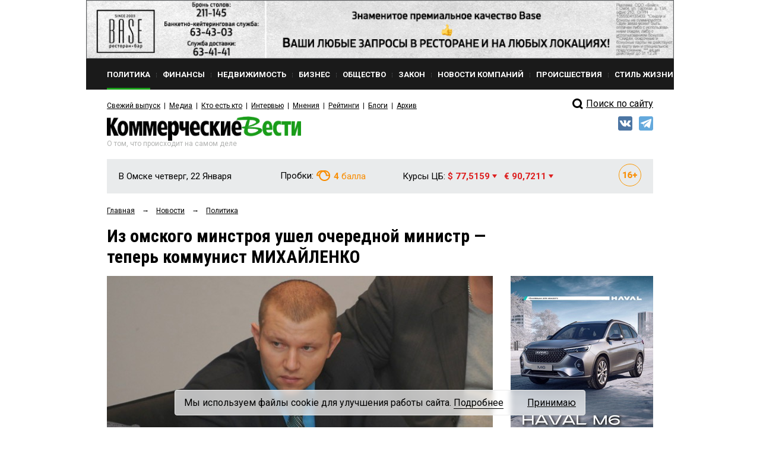

--- FILE ---
content_type: text/html; charset=utf-8
request_url: https://kvnews.ru/news-feed/iz-omskogo-minstroya-ushel-ocherednoy-ministr-teper-kommunist-mihaylenko
body_size: 20102
content:


<!DOCTYPE html>
<html prefix="og: http://ogp.me/ns#">
<head>
	<meta http-equiv="content-type" content="text/html; charset=utf-8">
	<meta name="viewport" content="width=device-width"> <!-- , initial-scale=1, minimum-scale=1, maximum-scale=1 -->
	<title>Из омского минстроя ушел очередной министр — теперь коммунист МИХАЙЛЕНКО — KVnews.ru</title>
	<meta name="title" content="Из омского минстроя ушел очередной министр — теперь коммунист МИХАЙЛЕНКО — KVnews.ru">
	<meta name="keywords" content="министерство строительства, Максим Михайленко, Богдан Масан, кадры, отставки, Евгений Асташов, партии, КПРФ, Виктор Назаров">
	<meta name="description" content="Сегодня должен быть назначен исполняющий обязанности министра">

	<!-- Facebook Open Graph Protocol -->
	<meta property="og:title" content="Из омского минстроя ушел очередной министр — теперь коммунист МИХАЙЛЕНКО" />
	<meta property="og:type" content="website" />
	<meta property="og:description" content="Сегодня должен быть назначен исполняющий обязанности министра" />
    <meta property="og:image" content="http://kvnews.ru/upload/image/lt160516_6.jpg" />
	<!-- iz-omskogo-minstroya-ushel-ocherednoy-ministr-teper-kommunist-mihaylenko -->

    <meta property="fb:app_id" content="1403012856631847"/>
    <meta property="fb:admins" content="tatiana.iljina.9"/>
    <meta property="fb:admins" content="victorkorb"/>
    <meta property="fb:admins" content="100005347570365"/>

	<link rel="canonical" href="https://kvnews.ru/news-feed/iz-omskogo-minstroya-ushel-ocherednoy-ministr-teper-kommunist-mihaylenko"/>
	
	<!-- <link href="/favicon.ico" rel="shortcut icon"> -->
	<link href="/faviconKB.svg" rel="shortcut icon">
	
	<link rel="stylesheet" type="text/css" href="/css_js/style.css?1741311976">
	<link rel="stylesheet" type="text/css" href="/css_js/responsive.css?1555046583">
	<link rel="stylesheet" type="text/css" href="/css_mpanel/prettyPhoto/css/prettyPhoto.css?1470247967"/>

	<!--[if IE 8]><link rel="stylesheet" href="/css_js/style_ie8.css?1470247963" type="text/css" media="screen, projection"><![endif]-->

	<link href='https://fonts.googleapis.com/css?family=Roboto+Condensed:400italic,400,700&subset=latin,cyrillic,latin-ext,cyrillic-ext' rel='stylesheet' type='text/css'>
	<link href='https://fonts.googleapis.com/css?family=Roboto:400,700,300&subset=latin,cyrillic,latin-ext,cyrillic-ext' rel='stylesheet' type='text/css'>

	<script type="text/javascript" src="/css_js/jquery-1.7.2.min.js?1470247963"></script>
	<script type="text/javascript" src="/css_js/jquery.form.js?1470247963"></script>
	<script type="text/javascript" src="/css_js/jquery.scrollTo-min.js?1470247963"></script>
	<script type="text/javascript" src="/css_js/jquery.easing.1.3.js?1470247963"></script>
	<script type="text/javascript" src="/css_js/jquery.easing.compatibility.js?1470247963"></script>
	<script type="text/javascript" src="/css_js/jquery.textshadow.js?1470247963"></script>
	<script type="text/javascript" src="/css_js/design.js?1569229139"></script>
	<script type="text/javascript" src="/css_js/script.js?1719820226"></script>
	<script type="text/javascript" src="/css_mpanel/prettyPhoto/jquery.prettyPhoto.js?1470247968"></script>

	<script type="text/javascript" src="/css_js/swfobject.js?1470247963"></script>
	<script type="text/javascript" src="/css_js/uppod_flash.js?1470247963"></script>

	<script type="text/javascript" src="/css_js/adriver.core.2.js?1470247963"></script>

	<link rel="stylesheet" type="text/css" href="https://lk.omskrielt.com/css/partner/kvesti.css"/>
    <script type="text/javascript" src="https://lk.omskrielt.com/js/photolenta.js"></script>
	
	<script src="https://www.google.com/recaptcha/api.js" async defer></script>
	
	<script type="application/ld+json">
	{
		"@context": "https://schema.org",
		"@type": "Organization",
		"url": "http://kvnews.ru/",
		"logo": "http://kvnews.ru/img/tpl/logo.png"
	}
	</script>

	
<!-- 5Ikq4YRzYS3YoZ32mGZbHa9pSCs -->
<meta name="alexaVerifyID" content="5Ikq4YRzYS3YoZ32mGZbHa9pSCs" />
<meta name="rp2b741cb6943b48b399a43bfaaefaa5cd" content="5703a9e4bc70162494222575feb3cd8a" />
<meta name="spr-verification" content="227a0c73cd53b9a" />
<meta name="d771e5d082964cb22d0efcb9512d0094" content="">
</head>
<body itemscope="" itemType="http://schema.org/WebPage" >

<header itemscope itemtype="http://schema.org/WPHeader">
    <meta itemprop="headline" content="Из омского минстроя ушел очередной министр — теперь коммунист МИХАЙЛЕНКО — KVnews.ru">
    <meta itemprop="description" content="министерство строительства, Максим Михайленко, Богдан Масан, кадры, отставки, Евгений Асташов, партии, КПРФ, Виктор Назаров">
    <meta itemprop="keywords" content="Сегодня должен быть назначен исполняющий обязанности министра">
</header>




<div class="contain">
	<!--structure.getProperty(ad_widebanner, 22764, ad_widebanner_home)-->
	<div class="banner-wide">
	<a href="https://www.base-omsk.ru/?erid=2W5zFK2hU3r" target="_blank" data-id="1808">
		<img src="/upload/image/BASE_900x90.gif" alt="" width="100%"/>
	</a>
</div>

	<div class="clear"></div>

	<div class="header">
		<div class="header-menu-wr" id="header-menu-wr">
			<div class="header-menu-wr-helper" id="header-menu-wr-helper">
				<div class="header-top-menu">
					<ul itemscope itemtype="http://schema.org/SiteNavigationElement">
							<li class="item active">
	<a href="/news/rubric/politics" itemprop="url"><div class="wr">Политика</div></a>
</li><li class="delimiter">
	<div class="bg"></div>
</li><li class="item ">
	<a href="/news/rubric/finance" itemprop="url"><div class="wr">Финансы</div></a>
</li><li class="delimiter">
	<div class="bg"></div>
</li><li class="item ">
	<a href="/news/rubric/realty" itemprop="url"><div class="wr">Недвижимость</div></a>
</li><li class="delimiter">
	<div class="bg"></div>
</li><li class="item ">
	<a href="/news/rubric/business" itemprop="url"><div class="wr">Бизнес</div></a>
</li><li class="delimiter">
	<div class="bg"></div>
</li><li class="item ">
	<a href="/news/rubric/society" itemprop="url"><div class="wr">Общество</div></a>
</li><li class="delimiter">
	<div class="bg"></div>
</li><li class="item ">
	<a href="/news/rubric/law" itemprop="url"><div class="wr">Закон</div></a>
</li><li class="delimiter">
	<div class="bg"></div>
</li><li class="item ">
	<a href="/news/rubric/company" itemprop="url"><div class="wr">Новости компаний</div></a>
</li><li class="delimiter">
	<div class="bg"></div>
</li><li class="item ">
	<a href="/news/rubric/accident" itemprop="url"><div class="wr">Происшествия</div></a>
</li><li class="delimiter">
	<div class="bg"></div>
</li><li class="item ">
	<a href="/news/rubric/lifestyle" itemprop="url"><div class="wr">Стиль жизни</div></a>
</li>
					</ul>
					<div class="clear"></div>
				</div>

				<div class="header-menu-delimiter"></div>

				<div class="header-down-menu">
					<ul itemscope itemtype="http://schema.org/SiteNavigationElement">
						<li class="item"><a href="/gazeta/2026/yanvar/2" itemprop="url">Свежий выпуск</a></li>
<li class="delimiter"></li>
							<li class="item"><a href="/menu/media" itemprop="url">Медиа</a></li><li class="delimiter"></li><li class="item"><a href="/vips/a" itemprop="url">Кто есть кто</a></li><li class="delimiter"></li><li class="item"><a href="/menu/interviews" itemprop="url">Интервью</a></li><li class="delimiter"></li><li class="item"><a href="/menu/opinions" itemprop="url">Мнения</a></li><li class="delimiter"></li><li class="item"><a href="/menu/ratings" itemprop="url">Рейтинги</a></li><li class="delimiter"></li><li class="item"><a href="/menu/blogs" itemprop="url">Блоги</a></li><li class="delimiter"></li><li class="item"><a href="/menu/archive" itemprop="url">Архив</a></li>
					</ul>
					<div class="clear"></div>
				</div>

				<div class="clear"></div>
			</div>
			<div class="clear"></div>
		</div>

		<div class="open-menu-btn" id="open-menu-btn" data-active="0">
			<span class="wr">Все рубрики</span>
		</div>

		<div class="header-search">
            <!--
			<div class="header-search-link"><a href="/search">Поиск<i class="pic"></i></a></div>
			<div class="clear"></div>
			<form action="/search" method="post">
				<input type="text" name="words" value="Поиск по сайту">
				<input type="submit" value="">
			</form>
			<div class="clear"></div>
			<br>
<div class="clear"></div>
			-->
            <div style="margin-top: 5px;">
                <a href="/search/">
                    <div class="header-search-icon"></div>
                    <span>Поиск по сайту</span>
                </a>
            </div>
            <style>
                .header-search-icon {
                    position: relative;
                    top: -2px;
                    width: 28px !important;
                    float: left !important;
                    height: 26px !important;
                    border: 0 !important;
                    background: url(/img/tpl/sprite.png) -7px -2px !important;
                }
            </style>
            <!--div class="ya-site-form ya-site-form_inited_no" onclick="return {'action':'http://kvnews.ru/search','arrow':false,'bg':'transparent','fontsize':16,'fg':'#000000','language':'ru','logo':'rb','publicname':'поиск по сайту','suggest':true,'target':'_self','tld':'ru','type':3,'usebigdictionary':true,'searchid':2335103,'input_fg':'#000000','input_bg':'#ffffff','input_fontStyle':'normal','input_fontWeight':'normal','input_placeholder':'поиск по сайту','input_placeholderColor':'#000000','input_borderColor':'#7f9db9'}"><form action="https://yandex.ru/search/site/" method="get" target="_self" accept-charset="utf-8"><input type="hidden" name="searchid" value="2335103"/><input type="hidden" name="l10n" value="ru"/><input type="hidden" name="reqenc" value=""/><input type="search" name="text" value=""/><input type="submit" value="Найти"/></form></div><style type="text/css">.ya-page_js_yes .ya-site-form_inited_no { display: none; }</style><script type="text/javascript">(function(w,d,c){var s=d.createElement('script'),h=d.getElementsByTagName('script')[0],e=d.documentElement;if((' '+e.className+' ').indexOf(' ya-page_js_yes ')===-1){e.className+=' ya-page_js_yes';}s.type='text/javascript';s.async=true;s.charset='utf-8';s.src=(d.location.protocol==='https:'?'https:':'http:')+'//site.yandex.net/v2.0/js/all.js';h.parentNode.insertBefore(s,h);(w[c]||(w[c]=[])).push(function(){Ya.Site.Form.init()})})(window,document,'yandex_site_callbacks');</script-->
		</div>

		<div class="clear"></div>

		<div class="header-log">
			<div class="logo">
				<a href="/"><img src="/img/tpl/logo.png" alt="Коммерческие вести" style="display: none;"><div class="img"></div></a>
				<div class="today">Четверг, 22 Января</div>
				<div class="text">О том, что происходит на самом деле</div>
			</div>
			
			
            <div class="socials">
                <!--a href="https://www.facebook.com/KVnews.ru/ " target="_blank">
                    <img src="/images/tpl/fb.png" title="Facebook" alt=""/>
                </a-->
                <a href="https://vk.com/kvnews" target="_blank">
                    <img src="/images/tpl/vk.png" title="VKontakte" alt=""/>
                </a>
                <a href="https://t.me/kvnews" target="_blank">
                    <img src="/images/tpl/tg.png" title="Telegram" alt=""/>
                </a>
                <!--a href="https://twitter.com/KVnewsru" target="_blank">
                    <img src="/images/tpl/tw.png" title="Twitter" alt=""/>
                </a-->
            </div>
			
			
			<!--
			<div class="login">
				<div class="sec"><a href=""><div class="pic"></div>Вход</a></div>
				<div class="sec del invise"></div>
				<div class="sec invise"><a href="">Подписка</a></div>
			</div>
			-->

			<div class="clear"></div>
		</div>

		<div class="header-widget-wr">
			<div class="header-widget">
				<div class="block">
					<div class="widget-today">
						<div class="today">В Омске четверг, 22 Января</div>
						<div class="today-mini">В Омске:</div>
					</div>
				</div>
                <div class="block" style="height:40px">
				  <!--	<div class="widget-weather widget-weather-blue widget-weather-ovc">
	<span class="img"></span>
	<span class="cel"><b>-15</b> C°</span>
</div> -->
				</div>
				<div class="block">
					<div class="widget-tubes widget-tubes-yellow">
	<span class="text">Пробки:</span>
	<span class="balls">
		<span class="img"></span>
		<b>4</b> балла
	</span>
</div>
				</div>
				<div class="block">
					<div class="widget-currency">
	<span class="text">Курсы ЦБ:</span>
	<span class="dollar red">$ 77,5159 <i class="triangle"></i></span>&nbsp;&nbsp;
	<span class="euro red">&euro; 90,7211 <i class="triangle"></i></span>
</div>
				</div>
				<div class="block age-icon">
					<svg width="38" height="38" viewBox="0 0 38 38" fill="none" xmlns="http://www.w3.org/2000/svg">
						<path d="M11.9985 13.3286V24H9.70605V15.936L7.23047 16.6904V14.918L11.7715 13.3286H11.9985ZM20.8535 13.2041H21.2051V15.0205H21.0732C20.5605 15.0205 20.0918 15.0938 19.667 15.2402C19.2471 15.3867 18.8833 15.604 18.5757 15.8921C18.2681 16.1753 18.0312 16.5269 17.8652 16.9468C17.7041 17.3618 17.6235 17.8403 17.6235 18.3823V20.1987C17.6235 20.5649 17.6553 20.8848 17.7188 21.1582C17.7871 21.4268 17.8848 21.6514 18.0117 21.832C18.1436 22.0078 18.3022 22.1421 18.4878 22.2349C18.6733 22.3228 18.8833 22.3667 19.1177 22.3667C19.3276 22.3667 19.5205 22.3203 19.6963 22.2275C19.8721 22.1348 20.0234 22.0029 20.1504 21.832C20.2773 21.6611 20.375 21.4634 20.4434 21.2388C20.5117 21.0093 20.5459 20.7603 20.5459 20.4917C20.5459 20.2085 20.5093 19.9521 20.436 19.7227C20.3677 19.4883 20.2676 19.2881 20.1357 19.1221C20.0088 18.9561 19.8525 18.8291 19.667 18.7412C19.4814 18.6484 19.2764 18.6021 19.0518 18.6021C18.7295 18.6021 18.4512 18.6753 18.2168 18.8218C17.9824 18.9683 17.8018 19.1562 17.6748 19.3857C17.5479 19.6152 17.4819 19.8496 17.4771 20.0889L16.8691 19.5835C16.8691 19.2515 16.9351 18.9243 17.0669 18.6021C17.2036 18.2749 17.3965 17.9795 17.6455 17.7158C17.8945 17.4473 18.1997 17.2349 18.561 17.0786C18.9272 16.9175 19.3447 16.8369 19.8135 16.8369C20.3066 16.8369 20.7412 16.9321 21.1172 17.1226C21.4932 17.3081 21.8081 17.5669 22.062 17.8989C22.3208 18.231 22.5137 18.6191 22.6406 19.0635C22.7725 19.5029 22.8384 19.9741 22.8384 20.4771C22.8384 20.9946 22.748 21.478 22.5674 21.9272C22.3916 22.3716 22.1426 22.7598 21.8203 23.0918C21.498 23.4238 21.1123 23.6826 20.6631 23.8682C20.2188 24.0537 19.7231 24.1465 19.1763 24.1465C18.6099 24.1465 18.0923 24.0464 17.6235 23.8462C17.1597 23.646 16.7544 23.3604 16.4077 22.9893C16.0659 22.6133 15.7998 22.1641 15.6094 21.6416C15.4238 21.1191 15.3311 20.5332 15.3311 19.8838V19.0269C15.3311 18.1382 15.4678 17.3374 15.7412 16.6245C16.0195 15.9116 16.4053 15.3013 16.8984 14.7935C17.3965 14.2808 17.9824 13.8877 18.6562 13.6143C19.3301 13.3408 20.0625 13.2041 20.8535 13.2041ZM30.9902 18.0015V19.9863H23.6807V18.0015H30.9902ZM28.4268 15.167V22.9307H26.2734V15.167H28.4268Z" fill="#F98E04"/>
						<rect x="0.5" y="0.5" width="37" height="37" rx="18.5" stroke="#F89804"/>
					</svg>
				</div>
				<div class="clear"></div>
			</div>
		</div>
	</div>


	
<script type="application/ld+json">
    {
      "@context": "https://schema.org",
      "@type": "NewsArticle",
      "mainEntityOfPage": {
        "@type": "WebPage",
        "@id": "https://google.com/article"
      },
      "headline": "Из омского минстроя ушел очередной министр — теперь коммунист МИХАЙЛЕНКО",
      "image": [
        "/upload/image/lt160516_6.jpg"
       ],
      "datePublished": "2016-05-16T15:47:22+06:00",
      "dateModified": "2026-01-21T05:17:56+06:00",
      "author": {
        "@type": "Person",
        "name": "Ляпистова Татьяна"
      },
       "publisher": {
        "@type": "Organization",
        "name": "kvnews",
        "logo": {
          "@type": "ImageObject",
          "url": "http://kvnews.ru/img/tpl/logo.png"
        }
      },
      "description": "<p><span style="font-size: 13px;">Сегодня должен быть назначен исполняющий обязанности министра</span></p>"
    }
</script>
	
<div class="-margin-side">
	<div class="-grid-center">
		<div class="-grid-center-wr">
			<div class="navibar" itemprop="http://schema.org/breadcrumb" itemscope="" itemtype="http://schema.org/BreadcrumbList">
				<ul>
					<li>
						<div  itemprop="itemListElement" itemscope="" itemtype="http://schema.org/ListItem">
							<a href="/" itemprop="item"><span itemprop="name">Главная</span></a>
							<meta itemprop="position" content="1">
						</div>
					</li>
					<li>&rarr;</li>
					<li>
						<div  itemprop="itemListElement" itemscope="" itemtype="http://schema.org/ListItem">
							<a href="/news-feed" itemprop="item"><span itemprop="name">Новости</span></a>
							<meta itemprop="position" content="2">
						</div>
					</li>
					<li>&rarr;</li>
					<li>
						<div  itemprop="itemListElement" itemscope="" itemtype="http://schema.org/ListItem">
							<a href="/news/rubric/politics" itemprop="item">
								<span itemprop="name">Политика</span>
							</a>
							<meta itemprop="position" content="3">
						</div>
					</li>
				</ul>
				<div class="clear"></div>
			</div>
			
			<div class="news-page">
				<h1 class="h1-medium">Из омского минстроя ушел очередной министр — теперь коммунист МИХАЙЛЕНКО</h1>
			
				
			</div>
		</div>
	</div>
</div>

<div class="-grid-sidebar">
	<div class="-grid-sidebar-wr">
	</div>
</div>

<div class="-margin-side">
<div class="-grid-center">
	<div class="-grid-center-wr">
	
	<div class="news-page">
	
	<div class="top-img"><img src="/cache/img/stRateably_650x325_0/lt160516_6.jpg" alt="" width="100%"></div>
	
	<div class="count-bar">
		<div class="count-bar-date"> 16 мая 2016 15:41</div>
		<div class="count-bar-wr">
			<div class="count-bar-com"><i class="pic"></i>16</div>
			<div class="count-bar-view"><i class="pic"></i>5040</div>
		</div>
		<div class="clear"></div>
	</div>

        	<div class="banner__block2"><!-- NEWS_LEED_ADPT -->
<ins class="adsbygoogle"
     style="display:block"
     data-ad-client="ca-pub-4660517896682502"
     data-ad-slot="7848411277"
     data-ad-format="auto"></ins>
<script>
(adsbygoogle = window.adsbygoogle || []).push({});
</script></div>




	<div class="news-page-content html_format zzz">
		<p><i><b>Сегодня должен быть назначен исполняющий обязанности министра</b></i></p><p>Член регионального отделения КПРФ Максим МИХАЙЛЕНКО, который <a href="http://kvnews.ru/news-feed/rasporyazhenie-o-naznachenii-mihaylenko-ministrom-vse-zhe-podpisano">возглавлял министерство строительства и ЖКХ Омской области с 14 марта</a>, подал в отставку.<br/>
<br/>
Как сообщили Kvnews в приемной ведомства, <i>&quot;сегодня решится вопрос, кто будет исполнять обязанности главы Минстроя, и завтра об этом сообщат&quot;.</i></p><p>Глава региона прокомментировал уход по собственному желанию с министерского поста Максима МИХАЙЛЕНКО, выдвинутого фракцией коммунистической партии в областном парламенте. Виктор НАЗАРОВ напомнил предысторию назначения министра, занявшего этот пост по итогам конкурсного отбора из кандидатур, выдвинутых, в том числе, фракциями политических партий в Законодательном Собрании.</p><p><i>&quot;Мы объявили конкурс и предложили партиям выдвинуть своих лучших представителей на этот ответственный пост. Все партии представили своих кандидатов. Мы провели конкурсный отбор. Нам важно было показать людям, что в системе управления регионом могут работать все, кто способен решать эти проблемы вместе с нами и в интересах всех омичей вне зависимости от партийной принадлежности,</i> — цитирует губернатора пресс-служба регионального Правительства. <i>— Конкурс выиграл представитель КПРФ, кандидатура которого была, как нам известно, одобрена на заседании обкома. Максим МИХАЙЛЕНКО вступил в должность, с ним был заключён контракт, созданы все условия, чтобы он мог комфортно войти в эту сферу и реализовать себя как лидер, показать, что есть люди, готовые двигаться вперёд и решать задачи, заходя в любую отрасль, любой орган власти&quot;.</i></p><p>Однако, по мнению губернатора, и сам МИХАЙЛЕНКО, и его товарищи по партии<i>&quot;переоценили свои возможности&quot;</i>. Предваряя возможные комментарии отставника или представителей оппозиции, НАЗАРОВ не удержался от ссылок на любимые поговорки и от расхожего совета избегать <i>&quot;предвыборного популизма&quot;</i>.</p><p><i>&quot;К сожалению, не прошло и ста дней, как новый Министр пришёл с заявлением, что он не готов дальше работать. Михайленко, да и его товарищи по партии, явно переоценили свои возможности. Можно ожидать появления высказываний с объяснением его ухода с поста объективными условиями. Действительно, эффективно использовать такую сумму областных и федеральных средств, которые выделены в этом году на дороги, непросто. Но я считаю, если взялся за дело, нужно доводить его до конца. Все мы помним пословицу: &quot;Взялся за гуж, не говори, что не дюж&quot;. Нужно взвешивать свои силы и работать, а не давать пустых обещаний и не заниматься предвыборным популизмом&quot;. </i></p><p>Напомним, предыдущий министр строительства нового правительства Виктора НАЗАРОВА, назнеаченный 30 октября 2015 года, Богдан МАСАН также <a href="http://kvnews.ru/gazeta/2016/yanvar/-1/masan-ushel-v-otstavku-prorabotav-ministrom-lish-dva-mesyatsa">ушел в отставку, спустя два месяца после назначения</a> — 31 декабря. А всего через месяц <a href="http://kvnews.ru/news-feed/predchuvstviya-ne-obmanuli-astashov-ushel-masan-vernulsya">попросил об отставке и &quot;финансовый&quot; замминистра Евгений АСТАШОВ</a>. Комментируя его уход, губернатор также обратился к фольклору: &quot;<i>Нарушили здесь все каноны, ведь как говорится снаряд в одну и ту же воронку два раза не падает. Но все возвращается на круги своя: пекарь должен печь пироги, а финансист — заниматься финансами&quot;,</i> — и назначил заместителем недавнего министра, которому, не исключено, вновь придется исполнять обязанности главы минстроя.</p><p>Фото из архива &quot;КВ&quot;</p>
	</div>
	<div class="videoblockcont" style="margin:0 0 40px;display:none;">
		<div class="viditcont" id="vid1"><span data-vid=""></span></div>
		<div class="viditcont" id="vid2"><span data-vid=""></span></div>
		<div class="viditcont" id="vid3"><span data-vid=""></span></div>
	</div>
	

	
	
	
	
		<div class="banner__block4">
		<a href="https://euromed-omsk.ru/vse-akczii/akzii/razygryvaetsya-sertifikat-nominalom-200-000-rublej-na-lyubye-uslugi-evromeda/?utm_source=kv&utm_medium=gif&utm_campaign=rozygrysh_prizov&erid=2W5zFJobM2g" target="_blank" data-id="86647">
			<img src="/upload/image/kv.gif" alt=""/>
		</a>
	</div>
	
	<div class="opinion">
	<div class="opinion-person">
	<a href="/authors/l/lyapistova-tatyana"><img src="/img/tpl/ava/ava2.jpg" alt="" height="60" width="60" class="opinion-ava"></a>
	<div class="opinion-person-wr">
		<div class="opinion-name"><a href="/authors/l/lyapistova-tatyana">Ляпистова Татьяна</a></div>
		<div class="opinion-seat"></div>
	</div>
</div>
<div class="clear"></div>
</div>
		
	<div class="news-page-links">
		
<h6 class="title">Метки</h6>
<div class="links">
	<a href="/search/tag/33">КПРФ</a>, <a href="/search/tag/635">Виктор НАЗАРОВ</a>, <a href="/search/tag/1965">Богдан МАСАН</a>, <a href="/search/tag/2368">Максим МИХАЙЛЕНКО</a>, <a href="/search/tag/3606">кадры</a>, <a href="/search/tag/6797">партии</a>, <a href="/search/tag/7055">отставки</a>, <a href="/search/tag/7146">министерство строительства</a>, <a href="/search/tag/11001">Евгений Асташов</a>
</div>


		<h6 class="title">Персоны</h6>
<div class="links">
	<a href="/vips/m/mihaylenko-maksim-leonidovich">Михайленко Максим Леонидович</a>, <a href="/vips/n/nazarov-viktor-ivanovich">Назаров Виктор Иванович</a>
</div>
	</div>
	
	<div class="print-share-block">
	
	
		
	
		<div class="share-block-left comment_off0">
			<a href="#" id="comments_btn"><div class="-btn -btn-mini">Комментировать<i class="end"></i></div></a>
		</div>
	
		<div class="share-block-left">
			<noindex>
				<a href="/news-feed/iz-omskogo-minstroya-ushel-ocherednoy-ministr-teper-kommunist-mihaylenko=print" target="_blank" title="распечатать" rel="nofollow"><div class="-btn -btn-mini"><i class="-btn-print-pic"></i><!--Распечатать--><i class="end"></i></div></a>
			</noindex>
		</div>

        <script>
            $(document).ready(function() {
                if ($('.top-img').length)
                    $('.yashare-auto-init').attr('data-yashareImage', 'http://kvnews.ru' + $('.top-img img').attr('src'));
            });
        </script>

		<div class="share-block-left">
			<div class="share-block">
				<!-- Поделиться: -->
				<div class="share-block-wr">
					<script src="//yastatic.net/share2/share.js"></script>
					<div class="ya-share2" data-services="yaru,vkontakte,odnoklassniki" data-lang="ru" data-size="s"></div>			
				</div>
			</div>
		</div>
		
		
		<div class="share-block-left">
			
			<div class="rating-block" data-id="83188">
				<div class="rating-block-title">Рейтинг статьи</div>
				<div class="-btn-mini-rating-plus"></div>
				<div class="rating-block-number-plus rating-block-number">0</div>
				<div style="width: 30px; height: 1px; float: left;"></div>
				<div class="-btn-mini-rating-minus"></div>
				<div class="rating-block-number-minus rating-block-number">0</div>
				<div class="clear"></div>
			</div>
		
		</div>
		
		
		
		
		
		
		<div class="clear"></div>
	</div>
	
	

		
		<style>
			.custom_text {
				padding-bottom: 16px;
			}

			.lenta-kvesti-wrapper ~ br {
				display: none;
			}
		</style>

	
<div class="h3">Комментарии</div>
<div id="fb-root"></div>
<script>(function(d, s, id) {
  var js, fjs = d.getElementsByTagName(s)[0];
  if (d.getElementById(id)) return;
  js = d.createElement(s); js.id = id;
  js.src = "//connect.facebook.net/ru_RU/sdk.js#xfbml=1&version=v2.8&appId=1403012856631847";
  fjs.parentNode.insertBefore(js, fjs);
}(document, 'script', 'facebook-jssdk'));</script>

<div class="fb-comments" data-href="http://kvnews.ru/news-feed/iz-omskogo-minstroya-ushel-ocherednoy-ministr-teper-kommunist-mihaylenko?utm_source=dlvr.it&utm_medium=facebook" data-numposts="5" data-width="100%"></div>

<div class="comments-list">
	<div class="comments-list-wr">
		<div class="comments-list-item">
	<div class="com-left"><img src="/img/tpl/ava/ava2.jpg" width="60"></div>
	<div class="com-right">
		<div class="com-top"><span class="com-name">Запретитель</span> <span class="com-date">17 мая 2016 в 10:58:</span></div>
		<div class="com-bottom">
			Коммунисты, оказываются имеют заднюю скорость повыше передней. Надо их запрещать, чтобы не портили народ.
		</div>
	</div>
</div><div class="comments-list-item">
	<div class="com-left"><img src="/img/tpl/ava/ava1.jpg" width="60"></div>
	<div class="com-right">
		<div class="com-top"><span class="com-name">)))</span> <span class="com-date">17 мая 2016 в 09:35:</span></div>
		<div class="com-bottom">
			ахаха. Похоже проблеммы в секторе такие.....что нет человека желающего рискнуть здоровьем))) а этого нужно было сразу выкидывать. Он сразу начал «советоваться». Губер молодец, как это говорилось в 90-е «взял на понт» комунистов, те «включили заднюю».
		</div>
	</div>
</div><div class="comments-list-item">
	<div class="com-left"><img src="/img/tpl/ava/ava3.jpg" width="60"></div>
	<div class="com-right">
		<div class="com-top"><span class="com-name">Супчик</span> <span class="com-date">16 мая 2016 в 22:03:</span></div>
		<div class="com-bottom">
			Умная курица, так можно договориться до того, что если ума не хватает вылечить болезнь, ее лучше отменить?! Вы очаровательны! ))
		</div>
	</div>
</div><div class="comments-list-item">
	<div class="com-left"><img src="/img/tpl/ava/ava3.jpg" width="60"></div>
	<div class="com-right">
		<div class="com-top"><span class="com-name">Саргатчанин</span> <span class="com-date">16 мая 2016 в 21:57:</span></div>
		<div class="com-bottom">
			Коммунисты еще раз показали свою неспособность на что либо. Еще раз подтвердили, что способны только красными тряпками махать и восславлять свою мертвую мумию и дядюшку Зю. Чуть только касается реальных дел и сразу лапки вверх. Им бы в думу, поспать в мягком кресле.
		</div>
	</div>
</div><div class="comments-list-item">
	<div class="com-left"><img src="/img/tpl/ava/ava1.jpg" width="60"></div>
	<div class="com-right">
		<div class="com-top"><span class="com-name">киви</span> <span class="com-date">16 мая 2016 в 20:11:</span></div>
		<div class="com-bottom">
			Полежайкина л.к.-он строитель профи!
		</div>
	</div>
</div><div class="comments-list-item">
	<div class="com-left"><img src="/img/tpl/ava/ava3.jpg" width="60"></div>
	<div class="com-right">
		<div class="com-top"><span class="com-name">злой майор</span> <span class="com-date">16 мая 2016 в 19:50:</span></div>
		<div class="com-bottom">
			Теперь ждем Скрудзина
		</div>
	</div>
</div><div class="comments-list-item">
	<div class="com-left"><img src="/img/tpl/ava/ava1.jpg" width="60"></div>
	<div class="com-right">
		<div class="com-top"><span class="com-name">житель</span> <span class="com-date">16 мая 2016 в 18:06:</span></div>
		<div class="com-bottom">
			Коммунист, атеист, едрус — какая разница если должность расстрельная изначально. С таким не профессиональным губером статистистом, хоть кто придёт... Эта должность громоотвод ну или если хотите канализация нашего губера. Назаркин хороший, а все остальные нуууу полные уроды!
		</div>
	</div>
</div><div class="comments-list-item">
	<div class="com-left"><img src="/img/tpl/ava/ava6.jpg" width="60"></div>
	<div class="com-right">
		<div class="com-top"><span class="com-name">Гость</span> <span class="com-date">16 мая 2016 в 16:52:</span></div>
		<div class="com-bottom">
			Есть такие кадры проф строителей! Тока они теперь усё плотину строят, пока не построють им министерство не надоть.
		</div>
	</div>
</div><div class="comments-list-item">
	<div class="com-left"><img src="/img/tpl/ava/ava4.jpg" width="60"></div>
	<div class="com-right">
		<div class="com-top"><span class="com-name">киви</span> <span class="com-date">16 мая 2016 в 16:46:</span></div>
		<div class="com-bottom">
			Что тут сказать. Если единоросс не справился, безпартийный ушел, коммунист отказался — надо брать профессионального строителя.
		</div>
	</div>
</div><div class="comments-list-item">
	<div class="com-left"><img src="/img/tpl/ava/ava4.jpg" width="60"></div>
	<div class="com-right">
		<div class="com-top"><span class="com-name">умная курица</span> <span class="com-date">16 мая 2016 в 16:43:</span></div>
		<div class="com-bottom">
			Ну не справился, ушел. Это сразу было понятно. Зачем в чела камни кидать — вон мэр ни с чем не справляется, но сидит. Стоит задуматься, а нужно ли нам такое министерство?
		</div>
	</div>
</div><div class="comments-list-item">
	<div class="com-left"><img src="/img/tpl/ava/ava3.jpg" width="60"></div>
	<div class="com-right">
		<div class="com-top"><span class="com-name">Зембельштейн Ефим Йосифович</span> <span class="com-date">16 мая 2016 в 16:42:</span></div>
		<div class="com-bottom">
			Хорошим бы Министром был Рабинович Евгений Яковлевич! Он же вроде подавал документы на конкурс!
		</div>
	</div>
</div><div class="comments-list-item">
	<div class="com-left"><img src="/img/tpl/ava/ava4.jpg" width="60"></div>
	<div class="com-right">
		<div class="com-top"><span class="com-name">Бомж Жора</span> <span class="com-date">16 мая 2016 в 16:39:</span></div>
		<div class="com-bottom">
			Я построил себе спальню из гофротары! Когда объявят новый конкурс?
		</div>
	</div>
</div><div class="comments-list-item">
	<div class="com-left"><img src="/img/tpl/ava/ava5.jpg" width="60"></div>
	<div class="com-right">
		<div class="com-top"><span class="com-name">Карикатурист Шарли</span> <span class="com-date">16 мая 2016 в 16:36:</span></div>
		<div class="com-bottom">
			Коммунисту не дали урвать, вот и ушол... Хотя, что то может и вправду со сдоровьем стряслось. Пусть выздоравливает, у них каждый патрон на счету, даже холостой.
		</div>
	</div>
</div><div class="comments-list-item">
	<div class="com-left"><img src="/img/tpl/ava/ava3.jpg" width="60"></div>
	<div class="com-right">
		<div class="com-top"><span class="com-name">Андрей</span> <span class="com-date">16 мая 2016 в 16:19:</span></div>
		<div class="com-bottom">
			Новосёлова в министры он опытный и все деньги у него под контролем.
		</div>
	</div>
</div><div class="comments-list-item">
	<div class="com-left"><img src="/img/tpl/ava/ava5.jpg" width="60"></div>
	<div class="com-right">
		<div class="com-top"><span class="com-name">апр</span> <span class="com-date">16 мая 2016 в 16:11:</span></div>
		<div class="com-bottom">
			КВ что-то поздно проснулись с этой новостью
		</div>
	</div>
</div><div class="comments-list-item">
	<div class="com-left"><img src="/img/tpl/ava/ava4.jpg" width="60"></div>
	<div class="com-right">
		<div class="com-top"><span class="com-name">СПБ</span> <span class="com-date">16 мая 2016 в 16:00:</span></div>
		<div class="com-bottom">
			Коммунисты струсили от неожиданно выделенных на дороги денег с ответственностью за их освоение. Небыло бы их, сидели бы и щекинадували и партизанили помелочи до выборов... В общем, слова из песни не выкинешь: КПРФ и Мтхайленко — &quot; Ехай....!&quot;
		</div>
	</div>
</div>
	</div>
</div>

<div class="-btn -btn-mini" id="comments_more" data-com-count="16">Показать все комментарии (16)<i class="end"></i></div>

<br>


<div class="comments-form">
	<div class="comments-form-title">Ваш комментарий</div>
	<form action="/comments/add" method="post" id="commentForm">
		<div class="form-row">
			<label for="comment_username">Имя</label>
			<input type="text" value="" id="comment_username" name="username">
		</div>
		<div class="form-row">
			<label for="comment_text">Комментарий</label>
			<textarea id="comment_text" name="text"></textarea>
		</div>

			
	<div class="form-row">
		<!-- <div class="g-recaptcha" data-sitekey="6LdOD4UaAAAAAJlcyjp7w3pC6tL2xQRtdXMr1RQE"></div> -->
		<div class="g-recaptcha" data-sitekey="6Ldr6IUaAAAAACvDKDtDmYQl-B37BfFx9-GrAfdU"></div>
	</div>
	<!--
	<div class="form-row">
		<label for="">Код с картинки</label>
		<div class="clear"></div>
		<input type="text" value="" class="captcha-input" maxlength="4" name="random_image" id="random_image">
		<img src="/core/random_image" alt="" class="captcha-image" id="captcha">
		<div class="clear"></div>
	</div>
	-->
		
		<button class="-btn -btn-mini">Отправить<i class="end"></i></button>

		<input type="hidden" name="obj_id" value="83188">
		<input type="hidden" name="parent_id" id="comment_parent_id" value="0">
		<input type="hidden" name="back_url" value="/news-feed/iz-omskogo-minstroya-ushel-ocherednoy-ministr-teper-kommunist-mihaylenko">
	</form>
</div>


<script type="text/javascript" src="/css_js/_comments.js?1616341379"></script>

		
	<div class="earlier-block">
	<div class="earlier-block-title">Еще по теме</div>

    <div class="main-news-three">
	<h5 class="title"><a href="/news-feed/istoricheskiy-arhiv-omskoy-oblasti-ostalsya-bez-direktora">Исторический архив Омской области остался без директора</a></h5>
	<div class="count-bar">
		<div class="count-bar-date">24 ноября 09:21</div>
		<div class="count-bar-wr">
			<div class="count-bar-com"><i class="pic"></i>5</div>
			<div class="count-bar-view"><i class="pic"></i>1089</div>
		</div>
		<div class="clear"></div>
	</div>
</div><div class="main-news-three">
	<h5 class="title"><a href="/news-feed/200785">«В условиях стабильности оптимальной считалась текучесть кадров 4–6%. Сейчас нормально 10–16% для крупных и промышленных структур. Но есть отрасли, где и 50–80% нормально»</a></h5>
	<div class="count-bar">
		<div class="count-bar-date">2 ноября 12:30</div>
		<div class="count-bar-wr">
			<div class="count-bar-com"><i class="pic"></i>8</div>
			<div class="count-bar-view"><i class="pic"></i>1917</div>
		</div>
		<div class="clear"></div>
	</div>
</div><div class="main-news-three">
	<h5 class="title"><a href="/news-feed/obyavleny-rezultaty-vyborov-v-omskom-i-znamenskom-rayonah">Объявлены результаты выборов в Омском и Знаменском районах</a></h5>
	<div class="count-bar">
		<div class="count-bar-date">20 октября 11:10</div>
		<div class="count-bar-wr">
			<div class="count-bar-com"><i class="pic"></i>14</div>
			<div class="count-bar-view"><i class="pic"></i>2807</div>
		</div>
		<div class="clear"></div>
	</div>
</div><div class="main-news-three">
	<h5 class="title"><a href="/news-feed/199502">Отменена регистрация кандидата от КПРФ бывшего «эсера» КУХНО из-за его членства в «Единой России»</a></h5>
	<div class="count-bar">
		<div class="count-bar-date">2 сентября 13:00</div>
		<div class="count-bar-wr">
			<div class="count-bar-com"><i class="pic"></i>3</div>
			<div class="count-bar-view"><i class="pic"></i>1205</div>
		</div>
		<div class="clear"></div>
	</div>
</div>
</div>


	
</div>
</div>
</div>
<div class="-grid-sidebar">
	<div class="-grid-sidebar-wr">
		
		<div class="-banner-center">
			<div class="banner-center-wr">
				<!--a href="http://omsk.megafon.ru/corporate/" target="_blank">
					<img src="/upload/bnr/2016/Megafon-New.gif">
				</a>
				<a href="http://kvnews.ru/news-feed/reklama-11-12-2015" target="_blank" rel="nofollow"><img src="/upload/bnr/2015/realty_sale.jpg" alt=""></a-->
				<!--structure.getProperty(image_right, 1815, banner_right)-->
                <div class="banner__block5">
    <a href="https://sale.antikorservis-haval.ru/?erid=2W5zFJhEYRE" target="_blank" data-id="95992">
        <img src="/upload/image/HAVAL_M6.jpg" alt=""/>
    </a>
</div>
				<!--a href="http://www.jugra.ru/" target="_blank"><img src="/upload/bnr/2016/240_400.gif"-->
			</div>
		</div>
		
		<!-- structure.objList(22769 rubric_banner, rubric_banner_side, 1, 0, 0, rubric, 1786) -->
		
			<div class="banner__block1">
		<a href="https://myproficit.ru/ipif_hedgefund/?utm_source=kv&utm_medium=banner&utm_campaign=hedge_fund&utm_content=bokovoi_banner?&erid=2W5zFG8B4dE" target="_blank" data-id="86644">
			<img src="/upload/image/Banner_Profitsit_Kommercheskie_vesti_new.png" alt=""/>
		</a>
	</div>

		<div class="main-news-fresh-title -green-link"><a href="/news-feed">Свежие новости</a></div>

		<!-- structure.objList(340 news, news_list_three_no_img, 7, publ_date desc) -->
		
		<div class="main-news-three">
	<h5 class="title"><a href="/news-feed/202236">На юге Омской области водопользователю передадут на 20 лет участок притока Иртыша</a></h5>
	<div class="count-bar">
		<div class="count-bar-date"> 22 января 12:33</div>
		<div class="count-bar-wr">
			<div class="count-bar-com"><i class="pic"></i>0</div>
			<div class="count-bar-view"><i class="pic"></i>20</div>
		</div>
		<div class="clear"></div>
	</div>
</div><div class="main-news-three">
	<h5 class="title"><a href="/news-feed/omskie-tamozhenniki-vozbudili-ryad-ugolovnyh-del-v-sfere-valyutnogo-kontrolya">Омские таможенники возбудили ряд уголовных дел в сфере валютного контроля</a></h5>
	<div class="count-bar">
		<div class="count-bar-date"> 22 января 12:02</div>
		<div class="count-bar-wr">
			<div class="count-bar-com"><i class="pic"></i>1</div>
			<div class="count-bar-view"><i class="pic"></i>102</div>
		</div>
		<div class="clear"></div>
	</div>
</div><div class="main-news-three">
	<h5 class="title"><a href="/news-feed/investitsii-v-nedvizhimost-na-bali-razvitie-turizmadrayver-dohodnosti-investora?erid=2W5zFK4Ls3W">Инвестиции в недвижимость на Бали: развитие туризма – драйвер доходности инвестора</a></h5>
	<div class="count-bar">
		<div class="count-bar-date"> 22 января 11:37</div>
		<div class="count-bar-wr">
			<div class="count-bar-com"><i class="pic"></i>1</div>
			<div class="count-bar-view"><i class="pic"></i>131</div>
		</div>
		<div class="clear"></div>
	</div>
</div><div class="main-news-three">
	<h5 class="title"><a href="/news-feed/202233">Власти не знают и не могут подсчитать, сколько заводов по утилизации автомобилей в России</a></h5>
	<div class="count-bar">
		<div class="count-bar-date"> 22 января 11:04</div>
		<div class="count-bar-wr">
			<div class="count-bar-com"><i class="pic"></i>3</div>
			<div class="count-bar-view"><i class="pic"></i>189</div>
		</div>
		<div class="clear"></div>
	</div>
</div><div class="main-news-three">
	<h5 class="title"><a href="/news-feed/predprinimatel-iz-omska-vypuskal-pelmeni-s-listeriyami-i-salmonellami">Предприниматель из Омска выпускал пельмени с листериями и сальмонеллами</a></h5>
	<div class="count-bar">
		<div class="count-bar-date"> 22 января 10:33</div>
		<div class="count-bar-wr">
			<div class="count-bar-com"><i class="pic"></i>1</div>
			<div class="count-bar-view"><i class="pic"></i>399</div>
		</div>
		<div class="clear"></div>
	</div>
</div><div class="main-news-three">
	<h5 class="title"><a href="/news-feed/letom-v-omske-sostoitsya-biznes-forum-s-kitayskimi-investorami">Летом в Омске состоится бизнес-форум с китайскими инвесторами</a></h5>
	<div class="count-bar">
		<div class="count-bar-date"> 22 января 10:01</div>
		<div class="count-bar-wr">
			<div class="count-bar-com"><i class="pic"></i>1</div>
			<div class="count-bar-view"><i class="pic"></i>198</div>
		</div>
		<div class="clear"></div>
	</div>
</div><div class="main-news-three">
	<h5 class="title"><a href="/news-feed/v-omske-gotovyat-k-snosu-dom-postroennyy-eshch-v-god-smerti-lenina">В Омске готовят к сносу дом, построенный ещё в год смерти Ленина</a></h5>
	<div class="count-bar">
		<div class="count-bar-date"> 22 января 09:30</div>
		<div class="count-bar-wr">
			<div class="count-bar-com"><i class="pic"></i>3</div>
			<div class="count-bar-view"><i class="pic"></i>301</div>
		</div>
		<div class="clear"></div>
	</div>
</div>
		
			<div class="banner__block3"><br/>
<div class="h3">Подпишитесь ВКонтакте!</div>
<br/>
<script type="text/javascript" src="//vk.com/js/api/openapi.js?121"></script>

<!-- VK Widget -->
<div id="vk_groups"></div>
<script type="text/javascript">
VK.Widgets.Group("vk_groups", {mode: 0, width: "240", height: "400", color1: 'FFFFFF', color2: '2B587A', color3: '5B7FA6'}, 87654333);
</script></div>
	</div>
</div>
<div class="clear"></div>
</div>
<br>

<div class="-wide-title">
	<div class="-margin-side title">
		<a href="/news/rubric/politics">Политика</a>
	</div>
	
	<div class="clear"></div>
</div>

<div class="-margin-side">
	<div class="-grid-center">
		<div class="-grid-center-wr">
			<div class="-grid-middle-center">
				<div class="-grid-middle-center-wr">
					<!-- structure.objList(340 news, main_news_one, 1, publ_date desc, 0, rubric, 1786) -->
					<div class="main-news-one">
	<div class="img"><a href="/news-feed/202233"><img src="/cache/img/stRateably_650x325_0/gk260122_01.jpg" alt="" width="100%"></a></div>
	<h2 class="title"><a href="/news-feed/202233">Власти не знают и не могут подсчитать, сколько заводов по утилизации автомобилей в России</a></h2>
	<div class="notice html_format">
		<p>У чиновников нет инструментов для ведения реестра именно таких предприятий</p>
	</div>
	<div class="count-bar">
		<div class="count-bar-date"> 22 января 11:04</div>
		<div class="count-bar-wr">
			<div class="count-bar-com"><i class="pic"></i>3</div>
			<div class="count-bar-view"><i class="pic"></i>189</div>
		</div>
		<div class="clear"></div>
	</div>
</div>
				</div>
			</div>
			<div class="-grid-middle-right">
				<div class="-grid-middle-right-wr">
					<!-- structure.objList datte3-->
					<!-- structure.objList(340 news, main_news_two_with_img, 1, publ_date desc, 1, rubric, 1786) -->
					<div class="main-news-two">
	<div class="img"><a href="/news-feed/oblpravitelstvo-planiruet-otkryt-v-vuzah-omska-komnaty-materi-i-rebnka"><img src="/cache/img/stRateably_650x325_0/yt260121_01.jpg" alt="" width="100%"></a></div>
	<h4 class="title"><a href="/news-feed/oblpravitelstvo-planiruet-otkryt-v-vuzah-omska-komnaty-materi-i-rebnka">Облправительство планирует открыть в вузах Омска комнаты матери и ребёнка</a></h4>
	<div class="count-bar">
		<div class="count-bar-date"> 21 января 09:24</div>
		<div class="count-bar-wr">
			<div class="count-bar-com"><i class="pic"></i>23</div>
			<div class="count-bar-view"><i class="pic"></i>707</div>
		</div>
		<div class="clear"></div>
	</div>
</div>
					<!-- structure.objList datte4-->
					<!-- structure.objList(340 news, main_news_two, 2, publ_date desc, 2, rubric, 1786) -->
					<div class="main-news-two">
	<h4 class="title"><a href="/news-feed/202167">Со скандалом ушедшему в отставку главе района в Омской области найдут преемника</a></h4>
	<div class="count-bar">
		<div class="count-bar-date"> 19 января 16:02</div>
		<div class="count-bar-wr">
			<div class="count-bar-com"><i class="pic"></i>2</div>
			<div class="count-bar-view"><i class="pic"></i>1189</div>
		</div>
		<div class="clear"></div>
	</div>
</div><div class="main-news-two">
	<h4 class="title"><a href="/news-feed/202160">Губернатор анонсировал увеличение пособий для переселившихся в Омскую область из-за рубежа</a></h4>
	<div class="count-bar">
		<div class="count-bar-date"> 19 января 13:03</div>
		<div class="count-bar-wr">
			<div class="count-bar-com"><i class="pic"></i>8</div>
			<div class="count-bar-view"><i class="pic"></i>856</div>
		</div>
		<div class="clear"></div>
	</div>
</div>
				</div>
			</div>
		</div>
		
		<div class="clear"></div>
		<div class="-grid-middle-center"><h5 class="all-opinions"><a href="/news/rubric/politics">Все новости политики</a> &rarr;</h5></div>
		
	</div>
	<div class="-grid-sidebar">
		<div class="-grid-sidebar-wr">

			

			<div class="-banner-center">
				<div class="banner-center-wr">
					<a href="https://clck.ru/3RFTFu?erid=2W5zFGRZS3i" target="_blank" class="bot20" data-id="1812">
    <img src="/upload/image/30_2.jpg" alt=""/>
</a>
					<!--structure.getProperty(ad_sidebar, 1812, default)-->
				</div>
			</div>

			
		</div>
	</div>
	<div class="clear"></div>
</div>



<!--structure.objList(1798, home, 1, 0, 0, id, 1818)-->
	

﻿    <!-- MAIN_FOOTER_RCMND -->
<ins class="adsbygoogle"
     style="display:block"
     data-ad-format="autorelaxed"
     data-ad-client="ca-pub-4660517896682502"
     data-ad-slot="7692987270"></ins>
<script>
     (adsbygoogle = window.adsbygoogle || []).push({});
</script>
<div class="footer"> 

	<div class="trust">
		<script async="async" src="https://w.uptolike.com/widgets/v1/zp.js?pid=tl2607deb6d7a88b4f568248f0a7f551f4430a18c1" type="text/javascript"></script>
	</div>

	<div class="footer-subscribe">
		<div class="block">
			<div class="img1"></div>
			<div class="text-wr">
				<h4 class="title"><a href="/subscribe">Оформите подписку</a></h4>
				<div class="text">на газету &laquo;Коммерческие вести&raquo;</div>
			</div>
			<div class="clear"></div>
		</div>
		<div class="block">
			<div class="img2"></div>
			<div class="text-wr">
				<h4 class="title">Нашли ошибку?</h4>
				<div class="text">Выделите фрагмент с текстом ошибки и нажмите Ctrl + Enter.</div>
			</div>
			<div class="clear"></div>
		</div>
		<div class="clear"></div>
	</div>

	<!--
	<div class="footer-archive">
		<div class="li tripple"><a href="/news/archive">...</a></div>
		<ul>
			<li class="li"><b><a href="/news/archive">Архив новостей</a></b></li>
			news.archive()
		</ul>
		<div class="clear"></div>
	</div>
	-->

	<div class="header-menu-wr-helper">
		<div class="header-top-menu">
			<ul>
					<li class="item active">
	<a href="/news/rubric/politics" itemprop="url"><div class="wr">Политика</div></a>
</li><li class="delimiter">
	<div class="bg"></div>
</li><li class="item ">
	<a href="/news/rubric/finance" itemprop="url"><div class="wr">Финансы</div></a>
</li><li class="delimiter">
	<div class="bg"></div>
</li><li class="item ">
	<a href="/news/rubric/realty" itemprop="url"><div class="wr">Недвижимость</div></a>
</li><li class="delimiter">
	<div class="bg"></div>
</li><li class="item ">
	<a href="/news/rubric/business" itemprop="url"><div class="wr">Бизнес</div></a>
</li><li class="delimiter">
	<div class="bg"></div>
</li><li class="item ">
	<a href="/news/rubric/society" itemprop="url"><div class="wr">Общество</div></a>
</li><li class="delimiter">
	<div class="bg"></div>
</li><li class="item ">
	<a href="/news/rubric/law" itemprop="url"><div class="wr">Закон</div></a>
</li><li class="delimiter">
	<div class="bg"></div>
</li><li class="item ">
	<a href="/news/rubric/company" itemprop="url"><div class="wr">Новости компаний</div></a>
</li><li class="delimiter">
	<div class="bg"></div>
</li><li class="item ">
	<a href="/news/rubric/accident" itemprop="url"><div class="wr">Происшествия</div></a>
</li><li class="delimiter">
	<div class="bg"></div>
</li><li class="item ">
	<a href="/news/rubric/lifestyle" itemprop="url"><div class="wr">Стиль жизни</div></a>
</li>
			</ul>
			<div class="clear"></div>
		</div>

		<div class="header-menu-delimiter"></div>

		<div class="header-down-menu">
			<ul itemscope itemtype="http://schema.org/SiteNavigationElement">
				<li class="item"><a href="/gazeta/2026/yanvar/2" itemprop="url">Свежий выпуск</a></li>
<li class="delimiter"></li>
					<li class="item"><a href="/menu/media" itemprop="url">Медиа</a></li><li class="delimiter"></li><li class="item"><a href="/vips/a" itemprop="url">Кто есть кто</a></li><li class="delimiter"></li><li class="item"><a href="/menu/interviews" itemprop="url">Интервью</a></li><li class="delimiter"></li><li class="item"><a href="/menu/opinions" itemprop="url">Мнения</a></li><li class="delimiter"></li><li class="item"><a href="/menu/ratings" itemprop="url">Рейтинги</a></li><li class="delimiter"></li><li class="item"><a href="/menu/blogs" itemprop="url">Блоги</a></li><li class="delimiter"></li><li class="item"><a href="/menu/archive" itemprop="url">Архив</a></li>
				<li class="clear"></li>
					<li class="item"><a href="/additional/razmeshchenie-reklamy" itemprop="url">Размещение рекламы</a></li><li class="delimiter"></li><li class="item"><a href="/additional/about" itemprop="url">О проекте</a></li><li class="delimiter"></li><li class="item"><a href="/additional/contacts" itemprop="url">Контакты</a></li><li class="delimiter"></li><li class="item"><a href="/additional/send-blog" itemprop="url">Стать блогером</a></li><li class="delimiter"></li><li class="item"><a href="/additional/podpiska" itemprop="url">Подписка</a></li><li class="delimiter"></li><li class="item"><a href="/structure/rss/all" itemprop="url">RSS<span class="subscribe-pic"></span></a></li>
			</ul>
			<div class="clear"></div>
		</div>

		<div class="clear"></div>
	</div>

	<div class="header-search footer-header-search">
        <!--
		<div class="header-search-link footer-header-search-link"><a href="/search">Поиск<i class="pic"></i></a></div>
		<div class="clear"></div>
		<form action="/search" method="post">
			<input type="text" name="words" value="Поиск по сайту">
			<input type="submit" value="">
		</form>
		<div class="clear"></div>
		<br>
<div class="clear"></div>
		-->
        <!--div class="ya-site-form ya-site-form_inited_no" onclick="return {'action':'http://kvnews.ru/search','arrow':false,'bg':'transparent','fontsize':16,'fg':'#000000','language':'ru','logo':'rb','publicname':'поиск по сайту','suggest':true,'target':'_self','tld':'ru','type':3,'usebigdictionary':true,'searchid':2335103,'input_fg':'#000000','input_bg':'#ffffff','input_fontStyle':'normal','input_fontWeight':'normal','input_placeholder':'поиск по сайту','input_placeholderColor':'#000000','input_borderColor':'#7f9db9'}"><form action="https://yandex.ru/search/site/" method="get" target="_self" accept-charset="utf-8"><input type="hidden" name="searchid" value="2335103"/><input type="hidden" name="l10n" value="ru"/><input type="hidden" name="reqenc" value=""/><input type="search" name="text" value=""/><input type="submit" value="Найти"/></form></div><style type="text/css">.ya-page_js_yes .ya-site-form_inited_no { display: none; }</style><script type="text/javascript">(function(w,d,c){var s=d.createElement('script'),h=d.getElementsByTagName('script')[0],e=d.documentElement;if((' '+e.className+' ').indexOf(' ya-page_js_yes ')===-1){e.className+=' ya-page_js_yes';}s.type='text/javascript';s.async=true;s.charset='utf-8';s.src=(d.location.protocol==='https:'?'https:':'http:')+'//site.yandex.net/v2.0/js/all.js';h.parentNode.insertBefore(s,h);(w[c]||(w[c]=[])).push(function(){Ya.Site.Form.init()})})(window,document,'yandex_site_callbacks');</script-->
        <div>
            <a href="/search/">
                <div class="header-search-icon"></div>
                <span>Поиск по сайту</span>
            </a>
        </div>
	</div>

	<div class="clear"></div>

	<noindex>
		<div class="footer-partners">
			
		</div>
	</noindex>

	<div class="clear"></div>

	<div class="footer-down">
		<div class="left">
			<div class="copyright" itemscope="http://schema.org/WPFooter">
				<span class="title">kv<span class="green">news.ru</span></span><br>
				&copy; <span itemprop="copyrightYear">2001—2026</span> ООО Издательский дом «КВ».<br>
			</div>
			<div class="footer-soc">
				<!-- <a href="https://vk.com/kvnews"><div class="item vk"><i class="pic"></i></div></a>
				<a href="https://www.facebook.com/KVnews.ru/ "><div class="item fb"><i class="pic"></i></div></a>
				<a href="https://twitter.com/KVnewsru"><div class="item tw"><i class="pic"></i></div></a>  -->
				<div class="clear"></div>
			</div>
<!-- Yandex.Metrika informer -->
            <a href="https://metrika.yandex.ru/stat/?id=17945593&amp;from=informer"
               target="_blank" rel="nofollow"><img src="https://informer.yandex.ru/informer/17945593/3_0_FFFFFFFF_FFFFFFFF_0_pageviews"
                                                   style="width:88px; height:31px; border:0;" alt="Яндекс.Метрика" title="Яндекс.Метрика: данные за сегодня (просмотры, визиты и уникальные посетители)" class="ym-advanced-informer" data-cid="17945593" data-lang="ru" /></a>
<!-- /Yandex.Metrika informer -->
			<div class="clear"></div>
		</div>
        <div class="left" style="margin-left: 40px; margin-top: 23px;"><a href="/upload/file/politica_KV.pdf" target="_blank">Политика конфиденциальности</a></div>
		<div class="right">
			<a href="//www.mahog.ru" target="_blank">Разработка сайта<i class="img"></i></a>
		</div>
	</div>
	<div class="clear"></div>
</div>

<div class="up-btn-big-wr">
	<div class="-btn -btn-big up-btn-big" id="up-btn-big">Наверх<i class="end"></i></div>
</div>

<div class="-btn -btn-mini up-btn-mini" id="up-btn-mini">Наверх<i class="end"></i></div>
</div>

<div id="misprint_window">
	<div class="misprint">
		<div class="misprint_close" id="misprint_close"></div>
		<div class="misprint_wr">
			<div class="h1">Сообщение об ошибке</div>
			<div class="misprint_desc">
				Вы можете сообщить администрации газеты «Коммерческие вести» <br/>
об ошибках и неточностях на сайте.
			</div>

			<form class="misprint_form" action="/feedback/send_message" method="POST" id="misprint_form">
				<div class="item">
					<label>
						<div class="left">Текст с ошибкой:</div>
						<div class="right">
							<textarea name="content" id="misprint_text"></textarea>
						</div>
					</label>
					<div class="clear"></div>
				</div>

				<div class="item">
					<label>
						<div class="left">Правильный вариант текста:</div>
						<div class="right">
							<textarea name="correctly" id="misprint_correctly"></textarea>
						</div>
					</label>
					<div class="clear"></div>
				</div>

				<div class="item">
					<label>
						<div class="left">Ваше имя:</div>
						<div class="right">
							<input name="name" type="text" id="misprint_name" value="">
						</div>
					</label>
					<div class="clear"></div>
				</div>

				<div class="item">
					<label>
						<div class="left"></div>
						<div class="right">
							<button type="submit" class="-btn -btn-mini">Отправить<i class="end"></i></button>
						</div>
					</label>
					<div class="clear"></div>
				</div>

				<input type="hidden" name="form_id" value="22799">
				<input type="hidden" name="back_url" value="/news-feed/iz-omskogo-minstroya-ushel-ocherednoy-ministr-teper-kommunist-mihaylenko">
				<input type="hidden" name="page_url" id="misprint_page_url" value="">
				<input type="hidden" name="antibot" id="antibot" value="suiep93erowp">
				<input type="hidden" name="email" value="">
			</form>
		</div>
	</div>


	<div class="misprint_bg" id="misprint_bg"></div>
</div>

<!--LiveInternet counter--><script type="text/javascript"><!--
document.write("<img src='http://counter.yadro.ru/hit?r"+
escape(document.referrer)+((typeof(screen)=="undefined")?"":
";s"+screen.width+"*"+screen.height+"*"+(screen.colorDepth?
screen.colorDepth:screen.pixelDepth))+";u"+escape(document.URL)+
";i"+escape("Жж"+document.title.substring(0,80))+";"+Math.random()+
"' width=1 height=1 alt=''>")//--></script><!--/LiveInternet-->


<!-- Yandex.Metrika counter -->
<script type="text/javascript" >
    (function(m,e,t,r,i,k,a){m[i]=m[i]||function(){(m[i].a=m[i].a||[]).push(arguments)};
            m[i].l=1*new Date();k=e.createElement(t),a=e.getElementsByTagName(t)[0],k.async=1,k.src=r,a.parentNode.insertBefore(k,a)})
    (window, document, "script", "https://mc.yandex.ru/metrika/tag.js", "ym");

    ym(17945593, "init", {
        clickmap:true,
        trackLinks:true,
        accurateTrackBounce:true
    });
</script>
<noscript><div><img src="https://mc.yandex.ru/watch/17945593" style="position:absolute; left:-9999px;" alt="" /></div></noscript>
<!-- /Yandex.Metrika counter -->

<!-- гоголь аналитик  -->
<script type="text/javascript">
	var _gaq = _gaq || [];
	_gaq.push(['_setAccount', 'UA-43951999-1']);
	_gaq.push(['_trackPageview']);

	(function() {
	var ga = document.createElement('script'); ga.type = 'text/javascript'; ga.async = true;
	ga.src = ('https:' == document.location.protocol ? 'https://' : 'http://') + 'stats.g.doubleclick.net/dc.js';
	var s = document.getElementsByTagName('script')[0]; s.parentNode.insertBefore(ga, s);
	})();
</script>

<!-- Rating@Mail.ru counter -->
<script type="text/javascript">//<![CDATA[
var _tmr = _tmr || [];
_tmr.push({id: "2402126", type: "pageView", start: (new Date()).getTime()});
(function (d, w) {
   var ts = d.createElement("script"); ts.type = "text/javascript"; ts.async = true;
   ts.src = (d.location.protocol == "https:" ? "https:" : "http:") + "//top-fwz1.mail.ru/js/code.js";
   var f = function () {var s = d.getElementsByTagName("script")[0]; s.parentNode.insertBefore(ts, s);};
   if (w.opera == "[object Opera]") { d.addEventListener("DOMContentLoaded", f, false); } else { f(); }
})(document, window);
//]]></script><noscript><div style="position:absolute;left:-10000px;">
<img src="//top-fwz1.mail.ru/counter?id=2402126;js=na" style="border:0;" height="1" width="1" alt="Рейтинг@Mail.ru" />
</div></noscript>
<!-- //Rating@Mail.ru counter -->
<!-- 2d860f37c51cd13a -->

<div class="cookie-message hidden" id="cookie_popup">
	<div class="cookie-message__container">
		<div class="cookie-message__info">Мы используем файлы cookie для улучшения работы сайта.
			<a href="/upload/file/politica_KV.pdf" target="_blank">Подробнее</a></div>
		<a class="btn btn_b js-cookie_confirm" href="#"><span>Принимаю</span></a>
	</div>
</div>
<style>
	.horizontal-card__btn{
		color: #fff;
		background-color: #130d60;
	}
	.horizontal-card__btn:hover{
		background-color: #d77011;
		color: #fff;
	}
	.cookie-message {
		position: fixed;
		bottom: 20px;
		left: 0;
		z-index: 200;
		display: -webkit-box;
		display: -ms-flexbox;
		display: flex;
		-webkit-box-pack: center;
		-ms-flex-pack: center;
		justify-content: center;
		width: 100%;
		-webkit-transition: opacity 250ms, -webkit-transform 500ms;
		transition: transform 500ms, opacity 250ms, -webkit-transform 500ms;
		pointer-events: none;
	}
	.cookie-message .main_btn {
		min-width: 130px;
	}
	.cookie-message__container {
		pointer-events: auto;
		display: -webkit-box;
		display: -ms-flexbox;
		display: flex;
		-webkit-box-align: center;
		-ms-flex-align: center;
		align-items: center;
		-webkit-box-pack: justify;
		-ms-flex-pack: justify;
		justify-content: space-between;
		max-width: 1000px;
		margin: 0 20px;
		padding: 10px 15px;
		background: rgba(255, 255, 255, 0.7);
		border: 1px solid #ebebeb;
		border-radius: 4px;
		-webkit-backdrop-filter: blur(4px);
		backdrop-filter: blur(4px);
	}
	.cookie-message__info {
		margin-right: 40px;
		font-size: 16px;
		line-height: 21px;
		color: #000;
	}
	.cookie-message__info a {
		color: #000;
		text-decoration: none;
		border-bottom: 1px solid #000;
		-webkit-transition: border-bottom-color 500ms, color 500ms;
		-o-transition: border-bottom-color 500ms, color 500ms;
		transition: border-bottom-color 500ms, color 500ms;
	}
	.cookie-message__btn {
		padding: 0 20px;
		font-size: 16px;
		font-weight: 600;
		line-height: 44px;
		color: #fff;
		background-color: #A6CE39;
		border-radius: 5px;
		-webkit-transition: background-color 500ms, color 500ms;
		-o-transition: background-color 500ms, color 500ms;
		transition: background-color 500ms, color 500ms;
		cursor: pointer;
		-webkit-user-select: none;
		-moz-user-select: none;
		-ms-user-select: none;
		user-select: none;
	}
	.cookie-message.close {
		-webkit-transform: scale(0);
		-ms-transform: scale(0);
		transform: scale(0);
		opacity: 0;
	}
	@media screen and (max-width: 767px) {
		.cookie-message {
			bottom: 67px;
		}
	}
	@media screen and (max-width: 1199px) {
		.cookie-message__container {
			max-width: none;
			width: 100%;
			margin: 0 15px;
		}
	}
	@media screen and (max-width: 767px) {
		.cookie-message__container {
			margin: 0 15px;
			padding: 16px 12px;
			text-align: center;
			width: 100%;
			flex-direction: column;
			align-items: flex-start;

		}
	}
	@media screen and (max-width: 1199px) {
		.cookie-message__info {
			margin-right: 30px;
			font-size: 14px;
			line-height: 18px;
		}

		.cookie-message {
			bottom: 72px;
		}
	}
	@media screen and (max-width: 767px) {
		.cookie-message__info {
			text-align: left;
			margin-bottom: 12px;
			margin-right: 0;
		}

		.cookie-message .btn {
			width: 100%;
		}
	}
	@media screen and (min-width: 1200px) {
		.cookie-message__info a:hover {
			text-decoration: none;
			border-bottom-color: transparent;
		}
	}
	@media screen and (max-width: 767px) {
		.cookie-message__btn {
			font-size: 14px;
			line-height: 38px;
			width: 100%;
		}
		.cookie-message .main_btn {
			width: 100%;
		}
		.cookie-message .horizontal-card__btn {
			flex: 1;
			width: 100%;
		}
	}
	@media screen and (min-width: 1200px) {
		.cookie-message__btn:hover {
			color: #fff;
			background-color: #000;
		}
	}
	.cookie-message.hidden{
		display: none !important;
	}
</style>
<script>
	function checkCookie(name) {
		let matches = document.cookie.match(new RegExp(
				"(?:^|; )" + name.replace(/([\.$?*|{}\(\)\[\]\/\+^])/g, '') + "=([^;]*)"
		));
		return matches ? true : false;
	}
	if(!checkCookie('cookieconfirm')){
		$('#cookie_popup').removeClass('hidden');
	}
	$(document).on('click', '.js-cookie_confirm', function (e) {
		e.preventDefault();
		$('#cookie_popup').addClass('hidden');

		let today = new Date(),
			date = new Date(today.getTime() + (24 * 60 * 60 * 1000));

		date = date.toUTCString();
		document.cookie = "cookieconfirm=Y; expires=" + date;
	});
</script>

</body>
</html>


--- FILE ---
content_type: text/html; charset=utf-8
request_url: https://www.google.com/recaptcha/api2/anchor?ar=1&k=6Ldr6IUaAAAAACvDKDtDmYQl-B37BfFx9-GrAfdU&co=aHR0cHM6Ly9rdm5ld3MucnU6NDQz&hl=en&v=PoyoqOPhxBO7pBk68S4YbpHZ&size=normal&anchor-ms=20000&execute-ms=30000&cb=k1819engx6zr
body_size: 49746
content:
<!DOCTYPE HTML><html dir="ltr" lang="en"><head><meta http-equiv="Content-Type" content="text/html; charset=UTF-8">
<meta http-equiv="X-UA-Compatible" content="IE=edge">
<title>reCAPTCHA</title>
<style type="text/css">
/* cyrillic-ext */
@font-face {
  font-family: 'Roboto';
  font-style: normal;
  font-weight: 400;
  font-stretch: 100%;
  src: url(//fonts.gstatic.com/s/roboto/v48/KFO7CnqEu92Fr1ME7kSn66aGLdTylUAMa3GUBHMdazTgWw.woff2) format('woff2');
  unicode-range: U+0460-052F, U+1C80-1C8A, U+20B4, U+2DE0-2DFF, U+A640-A69F, U+FE2E-FE2F;
}
/* cyrillic */
@font-face {
  font-family: 'Roboto';
  font-style: normal;
  font-weight: 400;
  font-stretch: 100%;
  src: url(//fonts.gstatic.com/s/roboto/v48/KFO7CnqEu92Fr1ME7kSn66aGLdTylUAMa3iUBHMdazTgWw.woff2) format('woff2');
  unicode-range: U+0301, U+0400-045F, U+0490-0491, U+04B0-04B1, U+2116;
}
/* greek-ext */
@font-face {
  font-family: 'Roboto';
  font-style: normal;
  font-weight: 400;
  font-stretch: 100%;
  src: url(//fonts.gstatic.com/s/roboto/v48/KFO7CnqEu92Fr1ME7kSn66aGLdTylUAMa3CUBHMdazTgWw.woff2) format('woff2');
  unicode-range: U+1F00-1FFF;
}
/* greek */
@font-face {
  font-family: 'Roboto';
  font-style: normal;
  font-weight: 400;
  font-stretch: 100%;
  src: url(//fonts.gstatic.com/s/roboto/v48/KFO7CnqEu92Fr1ME7kSn66aGLdTylUAMa3-UBHMdazTgWw.woff2) format('woff2');
  unicode-range: U+0370-0377, U+037A-037F, U+0384-038A, U+038C, U+038E-03A1, U+03A3-03FF;
}
/* math */
@font-face {
  font-family: 'Roboto';
  font-style: normal;
  font-weight: 400;
  font-stretch: 100%;
  src: url(//fonts.gstatic.com/s/roboto/v48/KFO7CnqEu92Fr1ME7kSn66aGLdTylUAMawCUBHMdazTgWw.woff2) format('woff2');
  unicode-range: U+0302-0303, U+0305, U+0307-0308, U+0310, U+0312, U+0315, U+031A, U+0326-0327, U+032C, U+032F-0330, U+0332-0333, U+0338, U+033A, U+0346, U+034D, U+0391-03A1, U+03A3-03A9, U+03B1-03C9, U+03D1, U+03D5-03D6, U+03F0-03F1, U+03F4-03F5, U+2016-2017, U+2034-2038, U+203C, U+2040, U+2043, U+2047, U+2050, U+2057, U+205F, U+2070-2071, U+2074-208E, U+2090-209C, U+20D0-20DC, U+20E1, U+20E5-20EF, U+2100-2112, U+2114-2115, U+2117-2121, U+2123-214F, U+2190, U+2192, U+2194-21AE, U+21B0-21E5, U+21F1-21F2, U+21F4-2211, U+2213-2214, U+2216-22FF, U+2308-230B, U+2310, U+2319, U+231C-2321, U+2336-237A, U+237C, U+2395, U+239B-23B7, U+23D0, U+23DC-23E1, U+2474-2475, U+25AF, U+25B3, U+25B7, U+25BD, U+25C1, U+25CA, U+25CC, U+25FB, U+266D-266F, U+27C0-27FF, U+2900-2AFF, U+2B0E-2B11, U+2B30-2B4C, U+2BFE, U+3030, U+FF5B, U+FF5D, U+1D400-1D7FF, U+1EE00-1EEFF;
}
/* symbols */
@font-face {
  font-family: 'Roboto';
  font-style: normal;
  font-weight: 400;
  font-stretch: 100%;
  src: url(//fonts.gstatic.com/s/roboto/v48/KFO7CnqEu92Fr1ME7kSn66aGLdTylUAMaxKUBHMdazTgWw.woff2) format('woff2');
  unicode-range: U+0001-000C, U+000E-001F, U+007F-009F, U+20DD-20E0, U+20E2-20E4, U+2150-218F, U+2190, U+2192, U+2194-2199, U+21AF, U+21E6-21F0, U+21F3, U+2218-2219, U+2299, U+22C4-22C6, U+2300-243F, U+2440-244A, U+2460-24FF, U+25A0-27BF, U+2800-28FF, U+2921-2922, U+2981, U+29BF, U+29EB, U+2B00-2BFF, U+4DC0-4DFF, U+FFF9-FFFB, U+10140-1018E, U+10190-1019C, U+101A0, U+101D0-101FD, U+102E0-102FB, U+10E60-10E7E, U+1D2C0-1D2D3, U+1D2E0-1D37F, U+1F000-1F0FF, U+1F100-1F1AD, U+1F1E6-1F1FF, U+1F30D-1F30F, U+1F315, U+1F31C, U+1F31E, U+1F320-1F32C, U+1F336, U+1F378, U+1F37D, U+1F382, U+1F393-1F39F, U+1F3A7-1F3A8, U+1F3AC-1F3AF, U+1F3C2, U+1F3C4-1F3C6, U+1F3CA-1F3CE, U+1F3D4-1F3E0, U+1F3ED, U+1F3F1-1F3F3, U+1F3F5-1F3F7, U+1F408, U+1F415, U+1F41F, U+1F426, U+1F43F, U+1F441-1F442, U+1F444, U+1F446-1F449, U+1F44C-1F44E, U+1F453, U+1F46A, U+1F47D, U+1F4A3, U+1F4B0, U+1F4B3, U+1F4B9, U+1F4BB, U+1F4BF, U+1F4C8-1F4CB, U+1F4D6, U+1F4DA, U+1F4DF, U+1F4E3-1F4E6, U+1F4EA-1F4ED, U+1F4F7, U+1F4F9-1F4FB, U+1F4FD-1F4FE, U+1F503, U+1F507-1F50B, U+1F50D, U+1F512-1F513, U+1F53E-1F54A, U+1F54F-1F5FA, U+1F610, U+1F650-1F67F, U+1F687, U+1F68D, U+1F691, U+1F694, U+1F698, U+1F6AD, U+1F6B2, U+1F6B9-1F6BA, U+1F6BC, U+1F6C6-1F6CF, U+1F6D3-1F6D7, U+1F6E0-1F6EA, U+1F6F0-1F6F3, U+1F6F7-1F6FC, U+1F700-1F7FF, U+1F800-1F80B, U+1F810-1F847, U+1F850-1F859, U+1F860-1F887, U+1F890-1F8AD, U+1F8B0-1F8BB, U+1F8C0-1F8C1, U+1F900-1F90B, U+1F93B, U+1F946, U+1F984, U+1F996, U+1F9E9, U+1FA00-1FA6F, U+1FA70-1FA7C, U+1FA80-1FA89, U+1FA8F-1FAC6, U+1FACE-1FADC, U+1FADF-1FAE9, U+1FAF0-1FAF8, U+1FB00-1FBFF;
}
/* vietnamese */
@font-face {
  font-family: 'Roboto';
  font-style: normal;
  font-weight: 400;
  font-stretch: 100%;
  src: url(//fonts.gstatic.com/s/roboto/v48/KFO7CnqEu92Fr1ME7kSn66aGLdTylUAMa3OUBHMdazTgWw.woff2) format('woff2');
  unicode-range: U+0102-0103, U+0110-0111, U+0128-0129, U+0168-0169, U+01A0-01A1, U+01AF-01B0, U+0300-0301, U+0303-0304, U+0308-0309, U+0323, U+0329, U+1EA0-1EF9, U+20AB;
}
/* latin-ext */
@font-face {
  font-family: 'Roboto';
  font-style: normal;
  font-weight: 400;
  font-stretch: 100%;
  src: url(//fonts.gstatic.com/s/roboto/v48/KFO7CnqEu92Fr1ME7kSn66aGLdTylUAMa3KUBHMdazTgWw.woff2) format('woff2');
  unicode-range: U+0100-02BA, U+02BD-02C5, U+02C7-02CC, U+02CE-02D7, U+02DD-02FF, U+0304, U+0308, U+0329, U+1D00-1DBF, U+1E00-1E9F, U+1EF2-1EFF, U+2020, U+20A0-20AB, U+20AD-20C0, U+2113, U+2C60-2C7F, U+A720-A7FF;
}
/* latin */
@font-face {
  font-family: 'Roboto';
  font-style: normal;
  font-weight: 400;
  font-stretch: 100%;
  src: url(//fonts.gstatic.com/s/roboto/v48/KFO7CnqEu92Fr1ME7kSn66aGLdTylUAMa3yUBHMdazQ.woff2) format('woff2');
  unicode-range: U+0000-00FF, U+0131, U+0152-0153, U+02BB-02BC, U+02C6, U+02DA, U+02DC, U+0304, U+0308, U+0329, U+2000-206F, U+20AC, U+2122, U+2191, U+2193, U+2212, U+2215, U+FEFF, U+FFFD;
}
/* cyrillic-ext */
@font-face {
  font-family: 'Roboto';
  font-style: normal;
  font-weight: 500;
  font-stretch: 100%;
  src: url(//fonts.gstatic.com/s/roboto/v48/KFO7CnqEu92Fr1ME7kSn66aGLdTylUAMa3GUBHMdazTgWw.woff2) format('woff2');
  unicode-range: U+0460-052F, U+1C80-1C8A, U+20B4, U+2DE0-2DFF, U+A640-A69F, U+FE2E-FE2F;
}
/* cyrillic */
@font-face {
  font-family: 'Roboto';
  font-style: normal;
  font-weight: 500;
  font-stretch: 100%;
  src: url(//fonts.gstatic.com/s/roboto/v48/KFO7CnqEu92Fr1ME7kSn66aGLdTylUAMa3iUBHMdazTgWw.woff2) format('woff2');
  unicode-range: U+0301, U+0400-045F, U+0490-0491, U+04B0-04B1, U+2116;
}
/* greek-ext */
@font-face {
  font-family: 'Roboto';
  font-style: normal;
  font-weight: 500;
  font-stretch: 100%;
  src: url(//fonts.gstatic.com/s/roboto/v48/KFO7CnqEu92Fr1ME7kSn66aGLdTylUAMa3CUBHMdazTgWw.woff2) format('woff2');
  unicode-range: U+1F00-1FFF;
}
/* greek */
@font-face {
  font-family: 'Roboto';
  font-style: normal;
  font-weight: 500;
  font-stretch: 100%;
  src: url(//fonts.gstatic.com/s/roboto/v48/KFO7CnqEu92Fr1ME7kSn66aGLdTylUAMa3-UBHMdazTgWw.woff2) format('woff2');
  unicode-range: U+0370-0377, U+037A-037F, U+0384-038A, U+038C, U+038E-03A1, U+03A3-03FF;
}
/* math */
@font-face {
  font-family: 'Roboto';
  font-style: normal;
  font-weight: 500;
  font-stretch: 100%;
  src: url(//fonts.gstatic.com/s/roboto/v48/KFO7CnqEu92Fr1ME7kSn66aGLdTylUAMawCUBHMdazTgWw.woff2) format('woff2');
  unicode-range: U+0302-0303, U+0305, U+0307-0308, U+0310, U+0312, U+0315, U+031A, U+0326-0327, U+032C, U+032F-0330, U+0332-0333, U+0338, U+033A, U+0346, U+034D, U+0391-03A1, U+03A3-03A9, U+03B1-03C9, U+03D1, U+03D5-03D6, U+03F0-03F1, U+03F4-03F5, U+2016-2017, U+2034-2038, U+203C, U+2040, U+2043, U+2047, U+2050, U+2057, U+205F, U+2070-2071, U+2074-208E, U+2090-209C, U+20D0-20DC, U+20E1, U+20E5-20EF, U+2100-2112, U+2114-2115, U+2117-2121, U+2123-214F, U+2190, U+2192, U+2194-21AE, U+21B0-21E5, U+21F1-21F2, U+21F4-2211, U+2213-2214, U+2216-22FF, U+2308-230B, U+2310, U+2319, U+231C-2321, U+2336-237A, U+237C, U+2395, U+239B-23B7, U+23D0, U+23DC-23E1, U+2474-2475, U+25AF, U+25B3, U+25B7, U+25BD, U+25C1, U+25CA, U+25CC, U+25FB, U+266D-266F, U+27C0-27FF, U+2900-2AFF, U+2B0E-2B11, U+2B30-2B4C, U+2BFE, U+3030, U+FF5B, U+FF5D, U+1D400-1D7FF, U+1EE00-1EEFF;
}
/* symbols */
@font-face {
  font-family: 'Roboto';
  font-style: normal;
  font-weight: 500;
  font-stretch: 100%;
  src: url(//fonts.gstatic.com/s/roboto/v48/KFO7CnqEu92Fr1ME7kSn66aGLdTylUAMaxKUBHMdazTgWw.woff2) format('woff2');
  unicode-range: U+0001-000C, U+000E-001F, U+007F-009F, U+20DD-20E0, U+20E2-20E4, U+2150-218F, U+2190, U+2192, U+2194-2199, U+21AF, U+21E6-21F0, U+21F3, U+2218-2219, U+2299, U+22C4-22C6, U+2300-243F, U+2440-244A, U+2460-24FF, U+25A0-27BF, U+2800-28FF, U+2921-2922, U+2981, U+29BF, U+29EB, U+2B00-2BFF, U+4DC0-4DFF, U+FFF9-FFFB, U+10140-1018E, U+10190-1019C, U+101A0, U+101D0-101FD, U+102E0-102FB, U+10E60-10E7E, U+1D2C0-1D2D3, U+1D2E0-1D37F, U+1F000-1F0FF, U+1F100-1F1AD, U+1F1E6-1F1FF, U+1F30D-1F30F, U+1F315, U+1F31C, U+1F31E, U+1F320-1F32C, U+1F336, U+1F378, U+1F37D, U+1F382, U+1F393-1F39F, U+1F3A7-1F3A8, U+1F3AC-1F3AF, U+1F3C2, U+1F3C4-1F3C6, U+1F3CA-1F3CE, U+1F3D4-1F3E0, U+1F3ED, U+1F3F1-1F3F3, U+1F3F5-1F3F7, U+1F408, U+1F415, U+1F41F, U+1F426, U+1F43F, U+1F441-1F442, U+1F444, U+1F446-1F449, U+1F44C-1F44E, U+1F453, U+1F46A, U+1F47D, U+1F4A3, U+1F4B0, U+1F4B3, U+1F4B9, U+1F4BB, U+1F4BF, U+1F4C8-1F4CB, U+1F4D6, U+1F4DA, U+1F4DF, U+1F4E3-1F4E6, U+1F4EA-1F4ED, U+1F4F7, U+1F4F9-1F4FB, U+1F4FD-1F4FE, U+1F503, U+1F507-1F50B, U+1F50D, U+1F512-1F513, U+1F53E-1F54A, U+1F54F-1F5FA, U+1F610, U+1F650-1F67F, U+1F687, U+1F68D, U+1F691, U+1F694, U+1F698, U+1F6AD, U+1F6B2, U+1F6B9-1F6BA, U+1F6BC, U+1F6C6-1F6CF, U+1F6D3-1F6D7, U+1F6E0-1F6EA, U+1F6F0-1F6F3, U+1F6F7-1F6FC, U+1F700-1F7FF, U+1F800-1F80B, U+1F810-1F847, U+1F850-1F859, U+1F860-1F887, U+1F890-1F8AD, U+1F8B0-1F8BB, U+1F8C0-1F8C1, U+1F900-1F90B, U+1F93B, U+1F946, U+1F984, U+1F996, U+1F9E9, U+1FA00-1FA6F, U+1FA70-1FA7C, U+1FA80-1FA89, U+1FA8F-1FAC6, U+1FACE-1FADC, U+1FADF-1FAE9, U+1FAF0-1FAF8, U+1FB00-1FBFF;
}
/* vietnamese */
@font-face {
  font-family: 'Roboto';
  font-style: normal;
  font-weight: 500;
  font-stretch: 100%;
  src: url(//fonts.gstatic.com/s/roboto/v48/KFO7CnqEu92Fr1ME7kSn66aGLdTylUAMa3OUBHMdazTgWw.woff2) format('woff2');
  unicode-range: U+0102-0103, U+0110-0111, U+0128-0129, U+0168-0169, U+01A0-01A1, U+01AF-01B0, U+0300-0301, U+0303-0304, U+0308-0309, U+0323, U+0329, U+1EA0-1EF9, U+20AB;
}
/* latin-ext */
@font-face {
  font-family: 'Roboto';
  font-style: normal;
  font-weight: 500;
  font-stretch: 100%;
  src: url(//fonts.gstatic.com/s/roboto/v48/KFO7CnqEu92Fr1ME7kSn66aGLdTylUAMa3KUBHMdazTgWw.woff2) format('woff2');
  unicode-range: U+0100-02BA, U+02BD-02C5, U+02C7-02CC, U+02CE-02D7, U+02DD-02FF, U+0304, U+0308, U+0329, U+1D00-1DBF, U+1E00-1E9F, U+1EF2-1EFF, U+2020, U+20A0-20AB, U+20AD-20C0, U+2113, U+2C60-2C7F, U+A720-A7FF;
}
/* latin */
@font-face {
  font-family: 'Roboto';
  font-style: normal;
  font-weight: 500;
  font-stretch: 100%;
  src: url(//fonts.gstatic.com/s/roboto/v48/KFO7CnqEu92Fr1ME7kSn66aGLdTylUAMa3yUBHMdazQ.woff2) format('woff2');
  unicode-range: U+0000-00FF, U+0131, U+0152-0153, U+02BB-02BC, U+02C6, U+02DA, U+02DC, U+0304, U+0308, U+0329, U+2000-206F, U+20AC, U+2122, U+2191, U+2193, U+2212, U+2215, U+FEFF, U+FFFD;
}
/* cyrillic-ext */
@font-face {
  font-family: 'Roboto';
  font-style: normal;
  font-weight: 900;
  font-stretch: 100%;
  src: url(//fonts.gstatic.com/s/roboto/v48/KFO7CnqEu92Fr1ME7kSn66aGLdTylUAMa3GUBHMdazTgWw.woff2) format('woff2');
  unicode-range: U+0460-052F, U+1C80-1C8A, U+20B4, U+2DE0-2DFF, U+A640-A69F, U+FE2E-FE2F;
}
/* cyrillic */
@font-face {
  font-family: 'Roboto';
  font-style: normal;
  font-weight: 900;
  font-stretch: 100%;
  src: url(//fonts.gstatic.com/s/roboto/v48/KFO7CnqEu92Fr1ME7kSn66aGLdTylUAMa3iUBHMdazTgWw.woff2) format('woff2');
  unicode-range: U+0301, U+0400-045F, U+0490-0491, U+04B0-04B1, U+2116;
}
/* greek-ext */
@font-face {
  font-family: 'Roboto';
  font-style: normal;
  font-weight: 900;
  font-stretch: 100%;
  src: url(//fonts.gstatic.com/s/roboto/v48/KFO7CnqEu92Fr1ME7kSn66aGLdTylUAMa3CUBHMdazTgWw.woff2) format('woff2');
  unicode-range: U+1F00-1FFF;
}
/* greek */
@font-face {
  font-family: 'Roboto';
  font-style: normal;
  font-weight: 900;
  font-stretch: 100%;
  src: url(//fonts.gstatic.com/s/roboto/v48/KFO7CnqEu92Fr1ME7kSn66aGLdTylUAMa3-UBHMdazTgWw.woff2) format('woff2');
  unicode-range: U+0370-0377, U+037A-037F, U+0384-038A, U+038C, U+038E-03A1, U+03A3-03FF;
}
/* math */
@font-face {
  font-family: 'Roboto';
  font-style: normal;
  font-weight: 900;
  font-stretch: 100%;
  src: url(//fonts.gstatic.com/s/roboto/v48/KFO7CnqEu92Fr1ME7kSn66aGLdTylUAMawCUBHMdazTgWw.woff2) format('woff2');
  unicode-range: U+0302-0303, U+0305, U+0307-0308, U+0310, U+0312, U+0315, U+031A, U+0326-0327, U+032C, U+032F-0330, U+0332-0333, U+0338, U+033A, U+0346, U+034D, U+0391-03A1, U+03A3-03A9, U+03B1-03C9, U+03D1, U+03D5-03D6, U+03F0-03F1, U+03F4-03F5, U+2016-2017, U+2034-2038, U+203C, U+2040, U+2043, U+2047, U+2050, U+2057, U+205F, U+2070-2071, U+2074-208E, U+2090-209C, U+20D0-20DC, U+20E1, U+20E5-20EF, U+2100-2112, U+2114-2115, U+2117-2121, U+2123-214F, U+2190, U+2192, U+2194-21AE, U+21B0-21E5, U+21F1-21F2, U+21F4-2211, U+2213-2214, U+2216-22FF, U+2308-230B, U+2310, U+2319, U+231C-2321, U+2336-237A, U+237C, U+2395, U+239B-23B7, U+23D0, U+23DC-23E1, U+2474-2475, U+25AF, U+25B3, U+25B7, U+25BD, U+25C1, U+25CA, U+25CC, U+25FB, U+266D-266F, U+27C0-27FF, U+2900-2AFF, U+2B0E-2B11, U+2B30-2B4C, U+2BFE, U+3030, U+FF5B, U+FF5D, U+1D400-1D7FF, U+1EE00-1EEFF;
}
/* symbols */
@font-face {
  font-family: 'Roboto';
  font-style: normal;
  font-weight: 900;
  font-stretch: 100%;
  src: url(//fonts.gstatic.com/s/roboto/v48/KFO7CnqEu92Fr1ME7kSn66aGLdTylUAMaxKUBHMdazTgWw.woff2) format('woff2');
  unicode-range: U+0001-000C, U+000E-001F, U+007F-009F, U+20DD-20E0, U+20E2-20E4, U+2150-218F, U+2190, U+2192, U+2194-2199, U+21AF, U+21E6-21F0, U+21F3, U+2218-2219, U+2299, U+22C4-22C6, U+2300-243F, U+2440-244A, U+2460-24FF, U+25A0-27BF, U+2800-28FF, U+2921-2922, U+2981, U+29BF, U+29EB, U+2B00-2BFF, U+4DC0-4DFF, U+FFF9-FFFB, U+10140-1018E, U+10190-1019C, U+101A0, U+101D0-101FD, U+102E0-102FB, U+10E60-10E7E, U+1D2C0-1D2D3, U+1D2E0-1D37F, U+1F000-1F0FF, U+1F100-1F1AD, U+1F1E6-1F1FF, U+1F30D-1F30F, U+1F315, U+1F31C, U+1F31E, U+1F320-1F32C, U+1F336, U+1F378, U+1F37D, U+1F382, U+1F393-1F39F, U+1F3A7-1F3A8, U+1F3AC-1F3AF, U+1F3C2, U+1F3C4-1F3C6, U+1F3CA-1F3CE, U+1F3D4-1F3E0, U+1F3ED, U+1F3F1-1F3F3, U+1F3F5-1F3F7, U+1F408, U+1F415, U+1F41F, U+1F426, U+1F43F, U+1F441-1F442, U+1F444, U+1F446-1F449, U+1F44C-1F44E, U+1F453, U+1F46A, U+1F47D, U+1F4A3, U+1F4B0, U+1F4B3, U+1F4B9, U+1F4BB, U+1F4BF, U+1F4C8-1F4CB, U+1F4D6, U+1F4DA, U+1F4DF, U+1F4E3-1F4E6, U+1F4EA-1F4ED, U+1F4F7, U+1F4F9-1F4FB, U+1F4FD-1F4FE, U+1F503, U+1F507-1F50B, U+1F50D, U+1F512-1F513, U+1F53E-1F54A, U+1F54F-1F5FA, U+1F610, U+1F650-1F67F, U+1F687, U+1F68D, U+1F691, U+1F694, U+1F698, U+1F6AD, U+1F6B2, U+1F6B9-1F6BA, U+1F6BC, U+1F6C6-1F6CF, U+1F6D3-1F6D7, U+1F6E0-1F6EA, U+1F6F0-1F6F3, U+1F6F7-1F6FC, U+1F700-1F7FF, U+1F800-1F80B, U+1F810-1F847, U+1F850-1F859, U+1F860-1F887, U+1F890-1F8AD, U+1F8B0-1F8BB, U+1F8C0-1F8C1, U+1F900-1F90B, U+1F93B, U+1F946, U+1F984, U+1F996, U+1F9E9, U+1FA00-1FA6F, U+1FA70-1FA7C, U+1FA80-1FA89, U+1FA8F-1FAC6, U+1FACE-1FADC, U+1FADF-1FAE9, U+1FAF0-1FAF8, U+1FB00-1FBFF;
}
/* vietnamese */
@font-face {
  font-family: 'Roboto';
  font-style: normal;
  font-weight: 900;
  font-stretch: 100%;
  src: url(//fonts.gstatic.com/s/roboto/v48/KFO7CnqEu92Fr1ME7kSn66aGLdTylUAMa3OUBHMdazTgWw.woff2) format('woff2');
  unicode-range: U+0102-0103, U+0110-0111, U+0128-0129, U+0168-0169, U+01A0-01A1, U+01AF-01B0, U+0300-0301, U+0303-0304, U+0308-0309, U+0323, U+0329, U+1EA0-1EF9, U+20AB;
}
/* latin-ext */
@font-face {
  font-family: 'Roboto';
  font-style: normal;
  font-weight: 900;
  font-stretch: 100%;
  src: url(//fonts.gstatic.com/s/roboto/v48/KFO7CnqEu92Fr1ME7kSn66aGLdTylUAMa3KUBHMdazTgWw.woff2) format('woff2');
  unicode-range: U+0100-02BA, U+02BD-02C5, U+02C7-02CC, U+02CE-02D7, U+02DD-02FF, U+0304, U+0308, U+0329, U+1D00-1DBF, U+1E00-1E9F, U+1EF2-1EFF, U+2020, U+20A0-20AB, U+20AD-20C0, U+2113, U+2C60-2C7F, U+A720-A7FF;
}
/* latin */
@font-face {
  font-family: 'Roboto';
  font-style: normal;
  font-weight: 900;
  font-stretch: 100%;
  src: url(//fonts.gstatic.com/s/roboto/v48/KFO7CnqEu92Fr1ME7kSn66aGLdTylUAMa3yUBHMdazQ.woff2) format('woff2');
  unicode-range: U+0000-00FF, U+0131, U+0152-0153, U+02BB-02BC, U+02C6, U+02DA, U+02DC, U+0304, U+0308, U+0329, U+2000-206F, U+20AC, U+2122, U+2191, U+2193, U+2212, U+2215, U+FEFF, U+FFFD;
}

</style>
<link rel="stylesheet" type="text/css" href="https://www.gstatic.com/recaptcha/releases/PoyoqOPhxBO7pBk68S4YbpHZ/styles__ltr.css">
<script nonce="TGfWPkLfOPLc3SGOIBz7FA" type="text/javascript">window['__recaptcha_api'] = 'https://www.google.com/recaptcha/api2/';</script>
<script type="text/javascript" src="https://www.gstatic.com/recaptcha/releases/PoyoqOPhxBO7pBk68S4YbpHZ/recaptcha__en.js" nonce="TGfWPkLfOPLc3SGOIBz7FA">
      
    </script></head>
<body><div id="rc-anchor-alert" class="rc-anchor-alert"></div>
<input type="hidden" id="recaptcha-token" value="[base64]">
<script type="text/javascript" nonce="TGfWPkLfOPLc3SGOIBz7FA">
      recaptcha.anchor.Main.init("[\x22ainput\x22,[\x22bgdata\x22,\x22\x22,\[base64]/[base64]/[base64]/bmV3IHJbeF0oY1swXSk6RT09Mj9uZXcgclt4XShjWzBdLGNbMV0pOkU9PTM/bmV3IHJbeF0oY1swXSxjWzFdLGNbMl0pOkU9PTQ/[base64]/[base64]/[base64]/[base64]/[base64]/[base64]/[base64]/[base64]\x22,\[base64]\x22,\[base64]/YiUQEMKqZUdfLsOFIMO9YFzDj8OgU2HDmMKLwr5NdUPCl8K8wrjDonXDt23DhGZOw7fCm8KAMsOKesKyYU3DjsO7fsOHwoPCjArCqQpUwqLCvsKsw7/ChWPDpC3DhsOQN8KMBUJ+N8KPw4XDu8KewoU5w73Di8OidsOLw6Bwwow+Sz/DhcKUw4YhXxZtwoJSOwjCqy7CgRfChBlcw7oNXsKiwrPDohp1wot0OV3DvzrCl8KYN1Fzw7YdVMKhwrMORMKRw7cSB13CgkrDvBBEwrfDqMKow5IYw4d9Ei/DrMOTw7rDoxM4wrDCkD/DkcOjGmdSw7h1MsOAw5NjFMOCS8KBRsKvwrvCqcK5wr09FMKQw7sUGQXCmxMNJHvDmS1Va8K/NMOyNgw1w4hXwoPDrsOBS8OGw4LDjcOEYcO/b8O8fMKrwqnDmFHDmAYNTxE8wpvCssKLNcKvw6PChcK3NmMfVVN7KsOYQ2nDosOuJFnCjXQnZMKGwqjDqMORw5pRdcKCN8KCwoU1w6IjaxXCtMO2w57CvMKybz46w442w5DCvMKgcsKqNMORccKLMMKvM3Y/[base64]/[base64]/DlMOcwrkIw7shecKGBl7Cq8KOOcOvwo3DpyY0wp/DrsKmJSkSfMOvJGgvXsOda1vDicKNw5XDlWVQOzQqw5rCjsO2w4pwwr3Dv37CsSZHw6LCvgdswrYWQgM7cEvCrcKhw4/CocK9w7wvEhXCkztewqR/EMKFYMKRwozCni4bbDTCrlrDqnkvw4hqw4jDnh5VTU1eM8Knw7pnw5RTwoQuw5bDhSPCrS/CjsK8wrDDtTwKQMK/wpfDvTMlQMOLw47DnsKnw7TDlV/[base64]/wqk3w4diw4rDviTCpsK/AsKzw5QjP8KfUMKOw7ZLGsOaw4hrw5bDuMKRwrPCki3DvmxWRsOPw5ckDzvCusKsIcKtcMOMTwECHE3CmcOpSCMbVMOifsO4w6xIH1fDhF83KRR8wrVtwrt5b8K/f8OWw5LDhwnCvXBvdk/[base64]/DgsKrQcKJw4XDg0HDjUnDpzRnwpJiw4t/wrZQOMOOw6HClMOIJ8KQwo/Cm2rDoMKzb8KBwrLCssOpw7jCrsOCw6ZYwr4hw551ahHCmF3CnnxWWsKlfsKWasO/w6fDgDdtw75May3CjwYhw6gfAFjDo8KGwpnDgsK/wpLDhz5mw6fCscKSDcOOw5ACw4sxK8K2w7N/IsKMwqPDp1/Cm8Ktw5DCnVE/MMKMw5sQPDHCgsKMDEDDjMOuH0cuTQ/Do2jCn0RCw7sDWsKnX8Otw6jCv8KULXPDvMO/wqnDjsKUw4lQw5R/VMK5wr/CtsK/[base64]/QMKACmdZWEJwXMO5RMOiw6R5w6XDicKzwpTClMKhw73CnXd3XDAzFA1kcgBFw7TCpMKAKcOlVTvCn0/DicOEwr3DnALDosKXwqlECAfDqAF0w4t4EsOnw7ksw6xkFWbCssOZKMOLwqdlWxknw4vCkMOxEyXCpsOaw5LCnl3DnMK5Lkc7wotLw4kCZMOqwqx7RALCmxhRwqojRcO4JnLCtQDDszzDlVhDMcKdNcKOUsOoJ8OYScOcw40NFFR3PWLCpsOxYDLDpcKdw5jCoT/CqMOMw5pWeS3DrEbCu3BiwqV5Y8KGacOxwqN4e18ZasOqwoRnPsKeUgDChQ3CtAJiKTkjeMKUwqFkZcKdwqpMwqlJw5/Cpl1bwqt9eyXDr8OBccO8Ai3Cuzd1B0TDl2fCncOEc8OuKB4oD27DncOHwpLDoQnCtRMdwofChQXCvMKQw7LDtcO+GsO6w7XDqsKCbhU0I8Kdw5vDo2VUw4zDv2XDi8K/NULDiXBRcUNuw5nCqXvCjcK/wrjDtl1uwoMFw7Rxwo8eWV7DkifDgMKKw6fDl8OwTsK4ZFVgfBTDt8KWOTnDpk4rwq/CmGwIw7Q5GEZIcDF6wpLCj8KmCjsuwrbCtl1Pwo0jwpbCn8KASALDj8OtwpbCpzXDgwJUw67Cj8KBKMKpworCn8O6w45BwoB6L8OEL8ObIMKWwqDCpcKtw5fDv2TCnRHDmcOzdcKaw77CnsKFVMO6wrklRh/CnhXDgltqwrbCowlZwpXDrcORLMO5UcO2HCrDpkHClsK/NMOWwoBww5rCr8KWwqTDsjMUO8OXEnLCvnXCjXDCmnbDuF8HwrYBOcOiw5zDm8KQwrxPem/[base64]/[base64]/DmBnDqMOYwpnDlFzCt8OUIT/CscKxw5ElBUbCkG/DjAzDuirDvCwrw67DtkFTbH09ScKrbjQsWWLCusKLRGUyUMKcS8Otw7gqw5BjbsKDakk8wofCo8KPAk3DvcKUD8Otw6dTwqNvZydlw5XCvDPCoUZyw7JgwrUNFsO8wop5NinChMKSU20pw7DDmsKuw7/[base64]/DtgkhVHXDnQY8Ng9VDsOyOC3DqMKKwqDDiMOEw4MWw6QIwq3Dnm3Ct0tNRsKxIBssfC3CssOdMkDDpMKMwp7CvzZFHQbCtcKzw7kRLsKvw45awooOeMOEUTodKMOdw41jcm5BwrZvZcODwo93woVrFcKoWBfDl8ODw70iw6/Cj8OWKsOowqhEZ8KFR3/Dn07CjWDCp0luw4ArZQx2Gk/DgB4KK8Oww5pvwoDCosO6wpPCpk4HD8O/X8O9f0t6F8ODw4ctwovCqQINwqkVwpEYwr3CmS0KAi9SRMKGw4XDtCzCvcKywpPChA3DtXPDm2YDwrLDig1twpzDlB0pU8OwBWwtLMKTfcK9Az/Di8KHTcOQwr7Dp8OBMEtHw7NdNxZqw4tIw6TCjsO8w5vDpwbDm8Kew7Z9ZsOaa2XCjMOac3xnwpnCnV7CvcK8IMKbeGpzJiDDiMOsw6jDokLCqAnDvMOEwpA6JsO/wr/CvWXCoicLwoJqDMK3w6HCpsKqw5fCu8ORSSTDgMOqCBDCvi9ePMK9w4UlLE5+Lic3w6xVw6Q4QH0/wqzDmMO8amzClxkZb8OlLkXDhsKNTsOBwosLRCbCqMK7RQ/CnsO/[base64]/woHDoMKTwozCmMOYT3XCsHfDhVzCmMKbwqdnVsKwcMKdwoVfIxzCvGHCpHwWwpoGARrCmMO5w7XDsUlwHitOw7dOwrx9wq9cFg3DrVjDg1FDwrhaw4R8w6hzw5fCt27DtsKGw6DDpcO0eRYEw73DpDTDjsKJwr/CkTjChEs3TkNOw7bDqArDsAdzGsO8ZcORw4o1KMOAw4PCs8KyJcOhL09cPAEAU8KLb8KSwo9NO1zCu8Kuwo81LSJdw6gUfTbCtGzDkUwbw4rDucKWHCfCqX4qGcOBM8OVw7vDujY5w51nw7PCiRdILMOjwoHCrcO+wr3DhMOiwpVRMsKrwoUxwqfDrzd/[base64]/Dg8Oow6/DusKjAMKCwo3ClzvDv8KBwpMSI8KzPW0pwqrCrsOxwozCoRHDgX9YwqHDnVcHw5Z9w6fCkcOOFA7CgsOrw6JWwr/Cr3sJUTLCn2jDq8KDw43CucKdOMKew6NiOMOyw6jCk8OQRRvDlHHDt3EQwrPDuhTCnsK9X25KOEHCl8OaZ8K8YFrChy/Cu8ONwrALwqvCjRbDgG5vw4HCuHvCshjDsMOOdsK/w5fDmn80LXXDok8iGMOqWsKQCGogPDrCoFExf17Cgjolw7Iuwo7Cq8ORcsO9woPCp8OewpfCu2B3J8K3YE/CmRsbw7rDgcK+V1stO8OYwp4/wrMwAiTCncKAe8O+FBzCpX3Co8K+w6NLbXwGX0gow7cEwqdqwr3DusKYw5/Cti3CsQ15fMKYw4oOJgfCsMOKw5hWDAlcwqcoWMKhbwTCnx0zw7nDmF3Cu3UZYGoBNhTDsy4xwrPDnsORDSlCE8KYwr9uRMK/w5fDlkIZJ2E6csKcbMKOwr3DmcOSwpYmwqXDgxTDiMOJwpM/w7F2w7YlZW7DrnYKw6jCtHPDq8KSTcKmwqcHwo/CucK/ScO4RMKKwoNjdmHDpwFbCMKffMO+LsKHwpgAMG3Ct8OuZ8Kww4HDn8O5wqcjOSlGw53CrMKtCcODwqwlR3bDvzLCg8O0e8OeQmAuw7/DvcO1w6oAX8KCwoV8PcK2wpB3DcO7wptlCcOCOR4cwpt8w6nCp8KywoPCgcKlf8OjwqLCn3lXw5nDknXCpcK2RsKwCMKcwp9AEcKTPcKKwqM2SsKzwqLDq8KFGHc4w6ojBMOYwowawoxYw67CjC3CpVbDusK0wq/[base64]/[base64]/CtT4ywqLCu8KIw5/[base64]/bMOZw7HDmMOzfX/DlcOhwp7CucO5T8K9wq/DusORw5Zxw40QDBABw7NFTAVqXTnDpVrDgsO3FcK4fMOHw7UbL8OPL8K9w4YlwojClMKzw5fDrgvDqMOmUMKhYzEVQhzDscORDcOKw6LCiMKdwodzwrTDly4/CmLCuigAa1UVNVsxw5gBP8ODw4tQNgrCoinDtcO6w45LwrRKZcOVC1fCsCwOcsOtdT9ywonCscOWTcK8YVdiw4ZjDl7CqcODWwzDn2tWwpnCjsK6w4cjw7DDqcKfasOZYADDhnDDlsOkw6/Cr2g+wqPDlcODwqPDiTA6wokJw7glc8KVE8KAwoTDtkNLw7QTwqfDrRAowoDDisK3WTHDgcOYCsOpPjUNCn7CljVEwrzCocONUsKTwoTCmMOOAlk+woBwwq0zLcOeE8K0QxYiB8KCYFs/woI9BMOYwp/CiBYUC8OSZMO5dcKRwq0yw5s+wpPCn8Kuw5DCti9SYVXCtMOqwpksw7dzRTvCiTXDl8O7MlnDu8KXwpnCjcK4w5DDi00VWlRAw7t7wp7Ci8O/wpsaS8OLwqTCmylNwqzCrVHDnT3DmcKFw5Y0wrc9QWV2wqxaBcKfwoQMV3vCtTLCtWp6w6xkwohhNm/DlAXDvsK1wpB+IcO0w6HCoMOpXQ0vw6ZQZiQGw7ZKZ8KXwqF1w518wpQECcKjBMKAw6N5UCAUOXfDt2FdcnPCq8KGN8KZYsOsL8KwWGU2w6hEUz7Dg3LDkcK5wrHDhsOEwoxJJHfDu8O/[base64]/DsMOEwqvCrRILwoXDtsOFEQJfwq3Cqj5OSGt/w4TCsxMQDEbCjyjCukfDm8OswrXDrUvDrnHDvsOGPH98wpDDl8KxwrvDt8O/C8OCwq8WbAXDnyYowqTDhVMzUcOAXcKiVQLCosOneMO+VcKtwqFCw4zCt0TCr8KMCcOgYsOgwqQ3LsO6w45twrPDqcO/WUoOSsKmw5BDXsKSd3rDgsOywrdTa8O8w4bCjBjCqyslwp0Ewrh+JMKKNsOXIzHDkwNSScKvw4rDisKxw7XCo8Kcw4XDv3bCiVjCqsOlwobCj8K/wqzCvTTDn8KzLcKtUH/Dv8OIwqXDnsO9w5HCuMKFw64JTcKDwocjTBAxwqUQwqMPJcKiwo/DrWfDgcKTw7DCvcOsEmdkwoUSwr/[base64]/CgsK2Y8OWb0PCkC7CoMKaL8KPwrzDhRExYhMZwqfDl8KDw6jDpsOXw5nCkcKdeitsw4bDmU3DisOzwp4ZV2LCj8OiYgB/[base64]/DicOKwpfChcK6Q0ZHXCdALnkGwpTDnXVgcMO1wrAewr9LGsKQPMKVZ8OUw67DvsO5dcKuwoXDoMKMw7AwwpIlw6U2SMKaTTZ1wp7DqMO1wqLDjsO4wqLColHCgWvCg8KWwoFsw4nCicK/cMO5wp9TUsKHw5jCrx05JcO8wqUsw4UawpjDosKRwqJgD8KBU8K4wpnCiTrClW/DpWlwXSMDGnTCucKBH8O0Wz5OLGvDpy1gKx4fw6UcS1fDtBkxIAfDtwJ0wp12woN/JsOQZsOVwpbDgcO8ScKjw6YMFTc/ZMKSwrzDksOdwqZew5AQw5LDqcKiG8ODwphGZcK/wqQNw5XCm8OSw7VkI8KfDcOfJcOjw4B9w4tvw7d9w4DClg0/w6/CoMKZwqpFdMKhNivDsMKhSiDClGrDosOtwobDjDguw63DgsOYT8OxUMO/wo0tdlh6w7bCgsKrwpkVS1bDj8KNw4zCvmc/w43DmMOaVXTDlMO4ECjCkcO7OjLCiVVAwojDrRrCmnN4w6k4f8K5KR5iwr3Cg8OSw6zDiMKUwrbDsCR1bMKbworCj8KDLUl6w5vDi1ZNw4PCh0RPw5nDucKECWTCn0rCi8KMA1xww4/Dr8Kzw7gswo/CocOUwr5Vwq7CnsKDHA1XcDFtK8Kiw73Ct2srwqYEHEvDtMOAZMO+T8OEUQFKwrjDlgZ8wqnCjjfDtcK2w7I1ecOYwqJjO8K/YsKMwpArw4bCkcKTcCTDlcKZw5XCk8KBw6rCmcOUTBg2w5klSlvDvsK4w73ChMOSw4/CmMOUwqjCm2nDrhxQw7bDnMKJH092Vz/Dgxhxwp3CuMKqwqDDqW3Ck8KJw5Irw6zCscKqw4JvQ8OEwqLCqXjDgBTDpVRmdgnCqG8dTCk/w6B4fcOzQRwHZ1XDjcOCw4VWwrtbw5DDhhnDiWTDjMKEwrrCtsKswqspD8KvS8OyLXxPP8Kjw6nCmRJkEQnDvMKqWW/CqcKuwokMwonCqFHCo1zCvXbCt0/Cm8OAa8K0SMKLP8OPAcKXN0Q6w6Uvwq11WcOII8OKIAwmwo/[base64]/CjcOUwp0jQm7CiMKkw5nCosOaNkzDt8OEwofDsMOTJibDjzcOwoxbG8KMwrjDoyJpwqEBW8O4V1g/XiZcwqjCh0otAsKUW8KBBTY4DWRRa8OIw4XCqsKEW8OVDBdtA1/CogcWaSjCrsKdwpfClH/Dvn3Dk8OUwqLDti7DlQTDvcOoO8KWY8KGw4LClsK5D8KYe8KDw5DCox3DnF7CoVNrwpfCl8KqcgxDw7XDpiZfw5kkw5NQwq9eD1EJw7RWw61JDj1qahTDoEjDn8KRbz1Rw78cUSfCuH4UccKJPMKxw5PCiCzClsKywo3CncOff8O6SBnCsy99w5HCn0/DpcO0w7kNwpfDmcKhO0DDkxo2wqrDjR19YjHDkMOnw4Msw6LDmgZuGsKZw7pEwp7DusKHwrTDnlEGwpDCrcKUw6ZfwqRZRsOGw4fCqMK4EsKPDMKWwobCrcKQw4t1w6LCjcKvw5N6VcKcR8OBdsOPw5LDkR3ChsOVFn/DiQ7Crg8awqzCuMK5PcOqwqQ+wooSGUUOwrYxE8K0w6I4F00NwrQAwrjDtUbCvcKNOmQcw7/CixBvY8OMw7rDscOWwpTCumbCqsK1GDVZwpXDiXFVEMOfwqhkwonClsOcw60/w4lCwrvCgRZVShfCr8OiJiZMw6fCuMKSBAFgwpzCmUTCqhorHBLCs3IHfTLCo2rCihcLGmHCssORw7zCuTLCmWkSL8Orw5scLcOwwo8ww7/CnMOeECEAwqXCi2PCiw/DrEDCjwEMbcOuNcOBwrUqwpvDhCoyw7fDs8OKw5vDrQ7DpBATDkvCncKlwqUOYB5IFcOewrvDlAHDmm9DPy/Cr8Kjw5DCusKMcsKNw6HDjAsDw6QbYVcLC0LDosOQYMKMw4xSw4XCsinDoiPDsmRqIsKOR2d/TU5+CMKtdMO0w4DCpgjCiMKOw6hjwpvDhALDvMO+dcOrUsOtBnJycEUjw5ARaWHCqsKiDzUiw7rDvU98R8OxX3LDhgnCtGIsJMKxHi3Dh8OOwpPCnHUxw5PDgQ5BAMOtKlEFckfCrMKCwrZEYx7DucOawpXCq8KOw5YKwrPDpcOzw5bDvVXDosKXw5LCgy/CpsKbw5LDv8O4PlrDqcKUNcO9wos+aMKfBcO9PsKlE2EBwpgTVcOZEE/[base64]/DqwHDrjvClFEVwoTCrWoswpPDuMOdwqkBwolbFnHDlsOOwpUOFFYoUcK6w6jCjsKcB8KSPsKOwp4/E8KPw4zDtsO2Dxpqw6vDtC1Uaj5/w73Cr8O6E8OtKRTCiklGwolNOxLCvsO/[base64]/Ck8OWwrTDgcOhwokXw4UTNVIfwp8vah45wrnDocO0McKbw4rCn8K9w4EMGsK5OitCw4MLOMKVw4MSw4V4UcKRw4Riw6gswqrCvcOaBSPDgB/CgsOOw6TCtFdiIsO6w53DvCQ7LWzDv0FJw60gJMKhw71WZmPDi8OkfEIow6VUeMOUwo3DlMKZB8OtUcKuw77DncKMYSFwwptGSMKrbMOhworDlE/[base64]/DsjDDtMOBw7B1w5nCoinCklIbwq0HwoZVLMKPJsOBw6ouwoYsw6zCtG3DmTITwr7Dp3rCtg3DriUnwqPDkMKjwrhzYxzDszrDvsOCw4ITw7TDv8KPwqjCqkDCr8OmwpPDgMOWwq85Jh/CsXHDiAwoQEXDhGwiw5Maw6XCh2HCsWbCt8KzwpPCrXl3wo/DoMKKw4gaQMOJwqJsDE/Dn2QYasK7w4smwrvCgcOAwqLDnsOIJwXDhcKnwrrCpz/DvsKFBsKkwpvCjMKYwr/DtE85B8OjXVhYw4hmwpxOwrogw5hIw5XDnmAAVsOzwqR5woUBEXJQwrPDgBLCvsKRwrDDvWPDnMKsw57Cq8O1SnNNIBBLL248McObw7bDv8Kzw603GlsIRcKIwrMMUX7Dlnx/[base64]/Dr8K/KT7Ch3cUOFrDoWTCi8OawrzCgcO6L3fCmHgXwpTCpjszwoTChcKPwoxPwqPDuCJ2WAvDrsO+wrZuEcOGw7DCnljDv8OEAhfCsBdgwqLCr8KIwr4pwocDAMKREXpCUMKWwrwyZcOEQcOFwo/CicOSw5vDnzlJPsK8T8K/URjCrzt2wqgKwoQnUcOswrDCoAHCqn5WEcKoV8KJwrwVG0IZGwEEa8Kawp/CogzDuMKOwpHCrAAFAy0RSzRtw6cBw6zDi2xrwqTDiRLCjmnDm8OEVMKhTcORwoV5SX/DtMK3AwvDu8OwwrPDgRvDtFcOwojCjAwGwoTDhBDDlMOGw6BtwrzDq8OAw6Jqwp0mwqV0w7UZLMK0TsO2Y0vDo8KWGV9KVcO/w4oww4fDkGvCljAvw6fCh8OZwrR4H8KJM2PDr8OdZsOEfQzCjFTDkMK5egxNVRLDscOYeU/[base64]/AsOda8KaeQHDpkZ/MMKyw6lfw57Dj8KswoHCgMKGXCkywo5pOsOuw7/Dm8OIK8KYJsKGw6Ehw6VAwprCvnnDu8KwV04Ybj3DhU7CjXICb39xeibDggjDj2vDkMOHeiQDfMKpw7fDvF3DuEDDocK2wpLCgMOfwo5nw55xHVLDll/CvRzDtQzDvynCpMOfJMKec8KOw4DDhFgxUFzDu8OVwphew6NCcxvDtQcZISlOw41DAAIBw7IEw6HDlMKMwq0BPsKlwqoeFkZ9JWTDrsKobsKQVcOtRAB6wq9ddMKMZGFPwoAdw5cTw4zDqsOFwpEGWB3DisKRw4rDiyFRElJvWcKzJUHDmMKqwoR7VsKReU01KsO/TsOiwo49JEAxVsOaYmrDsSLCqMK6w5rCscOXSsOjwoUOw6HCp8KeFnDDrMKKVsOjA2RwR8KiAG/CjUUtw7PDunfCinvCtiXChwnDs0Yzwp7DogzDscOUOD5MN8KVwpYYw7MSw5zDkjsZw6hHDcK6WxDClcKaMcK3aD/CrT3Di1EdXRkGAsOOGsOHw5A4w64ZGcODwrbDvW8dFn7Dp8K2wqULO8OqMybDscOLwrbCmsKNwq1hwrJ/RGZHE1/CiSjCskTDgmjDk8K2W8O8SsOgKXPDnsKRYCfDnlNmXEXDt8KlEcOswr0ja1dlasKebcKRwog2T8KDw5HCgFcLOj3CqQN7w7IPwrPCr3HDsglKw6Iywo/Ch0/DrsO+Y8KYw73CrRRLwqHDkn1uacO9aUAiw6prw5QXw4dywrFrSMOKJsOKCcOlY8OpAMOjw6vDrVbCvVfCjMKnwpzDpsKXQmfDiRMhwrLCrcOVwpHCq8K2DSdGwpNawqjDhw4/[base64]/w4R7w4hNSWzDksKAA8KkXMKqHcKnaMOxbWDDuAAaw7R/fFjCm8OfdU0wZcKEYR7CkMOSdcO8wr3DisKlZi3ClsK5ABHDmsKSw7XCg8OuwpgqQMK2wpMcPi/ChizCr2fCpMOmQcK8OsOUcVJ5wrbDmww3wqPDrDVPfsO8w48+JmkywprDvMOUB8K4DzMVbV/[base64]/CmCYoUS5Cw7ZdwpXCocKAw5UBLsOYHcO/w4Isw4HCtsO8wqF/[base64]/CtcOzwp/CncOvfDU6USfDp8KdG8K0WGrDskEbFFzCgSlDw7HClyXCrcOmwpJ4wqY2XmBZYMKDw7I8GX1+wrvCpHQLw7DDnMOZWBBfwoE3w7HDlsOWGsOiw4jCkE83w4DDlMKiAC7CrsKqw6zDpGkRCAttw7RJU8ONdjvDpXvDpsO9c8K3PcOMw7vDrlTCscKiWsKLwr/DhcKUDsODwpFxw5bDiwlDVMKewrRTEgPCkULDjcKowoTDoMOXw7ZEw7jCtQVmMMOuw6RXwoh4w7R0wqrCpsKmM8KWwrnDjMKgWUgdYSHDv2BnCMKkwqsia006ZRbDon/CrcKhw4YibsKvwrA0OcOBwpzCkMKtY8KGwo51wr1Qwr7CjXXCqjTCjMOHIcKdKMKzwrLDhzhWf3NgwrjDncKaAcOIwqwCbsOMXQbDhcKbw6nCpkPCosKKw5DDvMO+PMOIKSNNRcOSADMvw5Riw43DmUtVwqxMwrAVBDnCrsKmw5RNAMK/wpjClQlqXMORw4XDgX/Ctg0uw7QAwpELF8KKU3ltwoHDssOMTXJIw4khw4LDrTlgw4nCsAY0WyPCkRA0SMK5w4DDmmtpKsOidlIKF8OjLC8Pw5LCtcKTJxfDocO8wqHDtA4Gwo7DgcOxw4otw7DCvcO7GsOIDAlzwpHCkw/[base64]/Dk8Kuw5lkwofDoDcuFsKRV3F0JsOHVnBjw5AIwoIPH8KTfMO2KsKZVcOEBsKmw44JYCzDsMOvw64ScsKrwpJbw6rCk2DCmsOWw43CicKYw4PDhsOrw7AzwpRMJMO/[base64]/[base64]/BlcMwr4pLiItwozCv8OpJVPCqlR4NsOmb2gyUcKVw4vDi8OMwpoCFsKoMF4bOsK0fsKFwqhmT8OBaz3CucKlwpzDo8O6JcOVYSjCgcKKwqPCuyfDkcK/w7xjw64Vwp3DiMK3w7sNLhsJRsKdw7I/w7DCrCN8wrQAZ8OOw75WwroyS8OTV8KQwoHDjcKYNcORwoxLw77Dq8KQASoRNsKBLjHCmcO5wol4w7BuwpkCwoPDhcO4fcOUw7vCuMK3wrgsVH/[base64]/[base64]/CqcKfO8OABWpFFsK1wr5Uw7PCu8KiEcOBwpvDiRvDo8KfSsO/[base64]/CtFZSwoXDiVnDgsOnw57CvFpHw7BlcsOWw5HDl1QqwoXDosKfw5tywrvDjUnDshfDlGzCgcOnwq/DjD3DrMKsWsONWg/CtsOhX8KRFnpwRsOgZMOtw77Ci8KxMcKkwqzDk8KoccOWwrpjw7LDlcOPwrFEO0jCtsOUw7MEbsOEdVvDt8OZKFvCnR0BKsO8IlzCqk88XcKnD8OiUMKFZ0EEBRw4w6/DvGYiwrZOJ8OJwpLCgsOnw7JAw7ZFwqrChsOHYMOlw6ZxTCjDpsOpLMO6wrkNw542w6PDgMONw5Y7wrrDpsOEw6NBwo3DicO1wo3CrMKfw5pbMHzDsMOGCMOVwpXDmkZFwq/Di3BQw4EGw7swMMK6w6A0w6x0w5fCuklEwobCtcO0Rl/Dgz0iMR8Kw5B1FMO8ABJGwpkfw73CrMO4dMKvYsODOhjDjcK3eSnCrMKNP2gWI8Oiw4zDhQTDkjo1CMOSXH3Di8OtXWQsSsOhw6rDhMKCLxJvwqnDmznDu8OGwqvCk8OQwo8kwoLCkkU8w55gw5szw5MNXBDCg8Kjw7sYwp9xNkEsw4xHL8Ojw4/[base64]/[base64]/DnMO6w5dnczpqMsOqYMKKNDs0bEjDriPCuTQbwpjDvcKfwogbZT7CiAsDNsKrwpnCtz7CvSXDm8KlTMOxw6k1IsO0P2oMw4pZLMO9eTVEwrvDslATbTtAw7HCuBF/wqAhwr4WXGJRS8Kxw5s+w4U3cMOww54hLcOOMsO5ClnDnsOQXlBEw4HDnsK+dS8qbjrDmcOJwqlAGxpmwokcw6zCncK4LsOcwrg+w7XDuQTDkMKTwp7CusO3cMKfA8Kgw47CgMO+UMKdcMK4wqzDrz/DvXzCtk1KMHfDqcOAwq7DvTrCtsKKwp9dw7LDiF8Dw53DsTQxZsKIXFvDqljDvw/Dkh7Ct8K3w7QGbcKuYMOAOcK4O8OjwqPCrcKKw45mw7V5w4xMQWLDmk7DocKPf8Oyw4EWwr7DhV3Dg8OKJG8xAsOmHsKeHFTCgMOvNDQBG8OnwrhgDVfDrFRVwqYJe8KpIX8ow5zDmULDicO/[base64]/dcKKwoc6CUrCqXh/XwNWFcKgwrzCqCJZWHE5wpHChsOQeMOVwobDn1/DlmPCq8OXwqk9RypBw74oC8KQOsOfw5LDrlc6YsKSwrxHc8OVwo/[base64]/Dmj3Dr8KnB3tIccOULsKiwqrCuXAkwqvDgRTDvCzDrsOiwq8UclfCkcK8QCpTwpNkwrosw43DhsKcag49wrPCvMOrwq05C2DCgcOxw4zCp25Vw6fDt8KzJT5nX8OfNsOwwpzDmwXDhsOJwr/CqsOdGMOpeMK7C8O5w7HCqkjDgUFawo/Cj09KPG1Rwr49WW4kwqjCinXDtsKjKMO0e8OPaMOOwqjCk8KrScO/wrzCh8ORZ8Ozw5PDo8KLPBnDkCvDrWDDqT9QTSEiwqDDvCvCtMOpw6HDr8OgwrIlEsKzwq9APydRwqtdwopSwpzDs2wXwq/ClQ9SQMObwqHDscKRVWrDl8OPCMO5X8KGCD18dEXCh8KebMKowrhww7TCklouwqcWw5LCgMK7VGJMcm8EwrnDkSjCt3vCklrDisOCO8KVw4TDtgrDusKfWx7DsT50w64TScK+wpXDscO6EsO+wo/CjMK4J1nCk2bCjDXCim/DiC0xw4QPGMO0G8Kiw4YFbMKSwp7CgMKjw545JH7Dm8OhOWJJL8OXT8OEUnTDmmLDl8OLwq0PN0/CtjNMwrAePcOJfm5NwpvCksKQC8KhwoLDiidZMMK5fykTd8KXfnrDmsOdSyTDmsKtwo1rZsKFw4LDkMObHVEkTTjDq1cYIcK5bSjClsO9wqzCisKKNsKcw4QpRMKVV8KXdUMSCBLDmSRjw4MVwrLDicOnD8O/KcO9Tn0wVgnCpgcpwqrDulrDpxkeWHlowo19esKHwpJ/TQzDlsKDQ8KeEMOYMsKvGWFWM17Do0rDtMKbZ8O/RcOcw5PCkSjClcKXSiI9NGjCrMO+dggwEFIyAcKLw7/DmRnCkivDpxFvwoIYwprCnSbCpDseXcO5w77CrU7DosKfbivCnT0zwrDDnMOtw5Y4wpkpBsOEwqfDnMKsPyVqNTvCtn5KwqFAw55zJ8K/w7XDsMOYw5kOw6cGcyYEcWfCjsKyEB3DjMO4Q8KyXTXCncKzw5XDsMKQF8OpwoYYbTIKwo3DiMOaXU/Ci8Knw4fDicOQwq4TLcKiaF5vB2VuSMOic8KSY8OcdGXCsFXDhMK6w7hBRibDqsOWw5TDuAtcVMOCw6Vtw6xNw7giwrfCiSc1ZT7DnGTDm8OdBcOSwrdqwpbDhMOnwpPDjcO5EnlNG3TClAQ/[base64]/wqHDi8KOeDTCr8KlwojCjkfChnUAw4vDvg8dw5JxYS7CvsK8wpvDgRTCiUDCtMKrwqlHw4wFw64dwocAwqzDpzEpNMObMcO2w4TCoHhTwqBdw44VJsOXw6nDjSLCqcOAKcO9WcORwr7DglzCs1dgwq7Dh8Obw7dcw7p1w4nCgMKOZT7DkRZgH2jCnA3CrDbCrRtsKD/CtsK+KE9LworCuB7DosOdJcOsGjZbIMOJe8KzwojCpTXCoMODJcOXw4XDusKHw59ceXrCosKwwqINw7nDr8KEM8KnfsOJwqPDmcOQw44vTsOvScKjf8O8wrokw4V0ZnxbXErCksKBNRzDuMO6w7Q+w5/DhMK2FHrDonUuwqHCsCJhAk5FccKAZsKbHmVGw4zCtVhdw5TDnSVYC8OOZQfDlMK5wrg6wrwIwqczw6HCsMK/wo/DnVbCgERrw7tcb8OZEGLCosKybMOqASLCnyUiw47DjD/[base64]/[base64]/[base64]/wqDCn8OLwq/Dp2RwaHsVCinCjsK8YRvDqxsgVcKgOMOIwq0Qw4XDssOdGkFEYcKnfMOWb8K3w5EawpfDg8O6GMKRIcO4w7FKcDouw7kmwrx2VRwFAnfChsK6dWzDl8Knwo/CnS7DucKDwq3Dug0LewInw7PDn8OEP0I8w55rMgoiJwTDslc4woHChsOuGWQfdWkpw4rCug7DgjrCocKfw4/DlFFOwp9Ew5IZI8ODw5HDnzlJwrMwGk0+w5sQA8OCCDTDnykXw61Ow5fCsEh6HE5/w48oU8OjB2MAJsKTRMOpGm5Lw6XDsMKewpZuEVbCijnCixbDoVMfNS/[base64]/[base64]/[base64]/DtV0pOSvCgsKrw7BwDMKDESZFw7IJw5Q+wo3DnDQnPcOrw5rDhMKLwoDDqMKNOcKvPsO2AMOlSsKWFsKdw6DDlcOhfsK7Ym1rwp7CpsKUMMKWasOYbi7DqEXCn8OlwovDj8OyZhpXw7PCrMOywql/w7fDmcOuwpfDqcKCLEzDrnLCq2nDiWHCo8KzADDDnGwNQcOQw4MLHcKbWMOhw7dNw4LDl3vDtBgfw4zCocOFw4cncsKxHx4ZOMKIPlTCpxrDpsO6cy0qLsKEXAM4w74QflbDul88G1zCm8OSwo0qRWzCo3/[base64]/wqDCqlPCpRLCrRwqenzCj8KWwrvCj8K/dF7CgMObZCAQE1ELw4zCp8KDRcKpaBnDrcK3Cy8aBzRDw7QnYsKgwp/CucO3wpxlU8OQJGowwr3DhSd/XsKywrTCjHU3VyxEw57Dh8OCBsOXw7DDvSBqHMKEZk3DqRLCnGIfw48EH8O4GMOUw7bCpiXDoloeCMKswqI6XsOjw53CocKZwrNkKEAOwo/[base64]/CtMOnwpPDr3t0KMKUwqBzw4AKBMK/wo/CuMKiESTDhMKUQgXDncK2EhDDmMKOwrfChmbCpT7CoMORwphhw6HCmcOWEGfDk2nCsn/Dh8KpwpXDkgvDj1Ujw4gBD8OzdMOtw7/DtBvDo0TDoDrCiwJxGQc8wrkHwo3CpgYvSMK3L8Obw6sTcShIwp5LbGTDpwHDucKTw4LDhMKXwrYkwqdsw7J/TMOJwo4PwpHDqsKZw5xcwqjCsMOCUMKkU8KnBsK3LxEBw687w7dHYMKCwokcASDCmcK5Y8OPQTXDmMK/wprClX3ClsKcw5sAwp8xwp0mw5DCkCs1O8KecklkA8K9w79UQRgdwrjCtBHCkxtqw7/Dn3rCqVPCvFRIw7wiw7zDu0x9E03DnEXCjsKxw4tBw7xGHMKtw6/[base64]/ZX9uOcKMwppWwqXDs8OYUMO9XsOYw4rCicKZKncCwp/CscK9JcKeccKiwpjCsMO/[base64]/DlcK6CQXCtgfDuAXCvUvDlHTDrR8ZwprCrsKlbcKFw7wbwqh/wp/ChMKhMmdxBWlbwrvDoMKYw4wewqbCuH3CuDkKB2LCqsOEUALDl8KNBAbDm8K5RVnDsRTDq8OUKR/CkBvDiMK2woFsWMOgHUtnw5Vcw4rCkMKNw5FMWhlsw7nDo8KBIsO4wqnDmcOww61iwrEUNRVJOxjCnsKFcEDDq8KGwonCoEbCrAnCq8KkZ8OcwpNiwqPDtG1lYltVw7rCqFTCmsK2wqDDkWEmwrVCwqBfbMO2wrvDscOfCsKewpx9w7New7MBXnokHw/Ci23DnlDDicO4H8KtNBUKw7NhC8OmaQV1w7DDrcKGZEHCqMKVM2NebsK+WMOWOG3Djnwaw6x1MlTDpxUAU0TDvcKsNMO5w5nDnHMMw4oZw7gKwofCuiZBwqbCrcOuwqV5w53DnsK8w4tIc8OKw5/[base64]/bEtCMgHDp8Oyw7Q9ZcOHSApKOGoow7nCh8OHCW3DmQbCqArDkyTClMKXwqUMc8O/wrvCnQjCjcOMdlfDtnMfDwUJV8O5WcKWByvCuRRbw7EbJirDpcOtw5jCjMOnOiAEw4TCrBdCVwzCi8K0wqnCjMO1w7/[base64]/Dp3wGwo3Dl8K3w5PCjMKKBMOMworDlMKswrVwZ8KLdyhswpPClMOIwrfCo3UVJBwhBsKXKGHCisKVRArDu8KPw4LDoMKXw5fCq8OaacOxw47Dv8OgMcKMcsKXwqsoKUrCvU1FacKqw4LDrMK0RcOmaMO/w4UYN0LChTDDvDZeAhxseR5jYgEhwq0xw4UmwpnDm8KRC8KXw7fDlX5kQC56AsOKUX3DvMOww4/CvsKZKiLCrMKpc13CjsKaEETCoz9qwqfCoHM4wq3DpjVZBxHDrsOSUVkZRD56wpnDikFNCykMwpRPMMOuwrAKTcKIwoofw4YtY8OFwo/Do2sawprDinvChcOyLVbDocK3fsOwasK1wr3DtMKaAncMw57DoApQFsKUwpYjLjnDqz4pw55FLXwRw5jCk0sCw7TDisOBScOxwrPCgjbDuHsjw53CkhNUcB5/[base64]/[base64]/wqjCmnxqCnPDtlEZw6HDocOKw5kZfm/CjRdgwqTCtXMnexzDlmg0RsOCw744U8OcbXd1w5HCj8O1w5/Dg8Oiw6jDhmHDl8OKwobCnWHDisOjw4/CocKnwqt6RznDoMKsw4/DhcObBCg7IUzDrsOCw7I8S8O2WcOcw6pXXcKZwow/wr3Ch8OGw4HDo8KxwpbCmSDDqCDCq3vDtMO2TMOKYcOtd8OQwrrDncOQcGDCq01ZwowkwpFEw4nCnsKdwpQpwr/[base64]/DVHCr0/DqW3CjsK+wprCgCwwwptCG8K+FMKgMMK2WsOCQRPDpcOUwpQYaBLDsSlGw6rCqARkw7ZJSHFVw6wLw7RGwrTCvMK9Y8KMdAoSw7gZGsKjwpzCtsOPbCLCmn8ew7QTw77DpcONPH/DlsOEUkLDscKOwp7CscOmwrrClcK6UsKOBnzDk8KfIcOnwpMkZAfDjMOiwrMgfcKRwqXDkQQvYsODe8Kywp3Dt8KPHQ/[base64]/DscOdwpXCp8O3wpnCty8nwpTCs8OHHsO+wpIIe8OkY8KVw7gRGsKxw7lkeMKhw7zCnS45HRnCrMK1QzZTwrNcw5/Ch8OgGMKwwrt/[base64]/CjMOcGsOyw5jDlB8hwpZ+BxzDk3XCoSMdIsKhEB7DkSHDmUrDlMK6aMKlc13DlMOLAxRSdMKSRU3CqsKAUcO3bMOiwokYaAPClsK+AMOMTcOiwpXDrMKQwrrDpGjCv34hPMOxQULDpMOmwo81wo/CicK8wrzCuEonw6IDwqjCjn/DgClzKDZkPcKNw4LDi8OTXcKQQsOYYMORSyZZAj9HPMOuwq1BajXDoMKzwqXCuSV7w6nCtwtHKsK5Xj/DlsKDw6rDg8OsSwdgEMKMLWjCtxQGw6fCn8KLCMKOw5HDrlrCsRLDp1nCiADCtMKjw4zDusK8w7ImwqPDh0fDtMK2OyByw70BwqzDs8OqwqfCtMOhwopnwrzDo8KhLBPCtmLCk3BrLMOsQMO8EX9kES/[base64]\\u003d\x22],null,[\x22conf\x22,null,\x226Ldr6IUaAAAAACvDKDtDmYQl-B37BfFx9-GrAfdU\x22,0,null,null,null,0,[21,125,63,73,95,87,41,43,42,83,102,105,109,121],[1017145,391],0,null,null,null,null,0,null,0,1,700,1,null,0,\[base64]/76lBhnEnQkZnOKMAhnM8xEZ\x22,0,0,null,null,1,null,0,1,null,null,null,0],\x22https://kvnews.ru:443\x22,null,[1,1,1],null,null,null,0,3600,[\x22https://www.google.com/intl/en/policies/privacy/\x22,\x22https://www.google.com/intl/en/policies/terms/\x22],\x22Ymw22Eq53Kc9hbQgPgVc5/aqtd9dqa+Uy6bOlRepfTQ\\u003d\x22,0,0,null,1,1769067489145,0,0,[90],null,[56,36,20,133,22],\x22RC-SJvYK-FA8kEU2g\x22,null,null,null,null,null,\x220dAFcWeA6R0IgYYhTNjHffk7WcN0RFy86a6zIcvu8WLUWAQLnEQy-b0PQgrAfJxPuaU62cUzvEcU1k8qfHDTRsGBY_waZ-XYHdsw\x22,1769150289087]");
    </script></body></html>

--- FILE ---
content_type: application/javascript;charset=utf-8
request_url: https://w.uptolike.com/widgets/v1/version.js?cb=cb__utl_cb_share_1769063889055946
body_size: 396
content:
cb__utl_cb_share_1769063889055946('1ea92d09c43527572b24fe052f11127b');